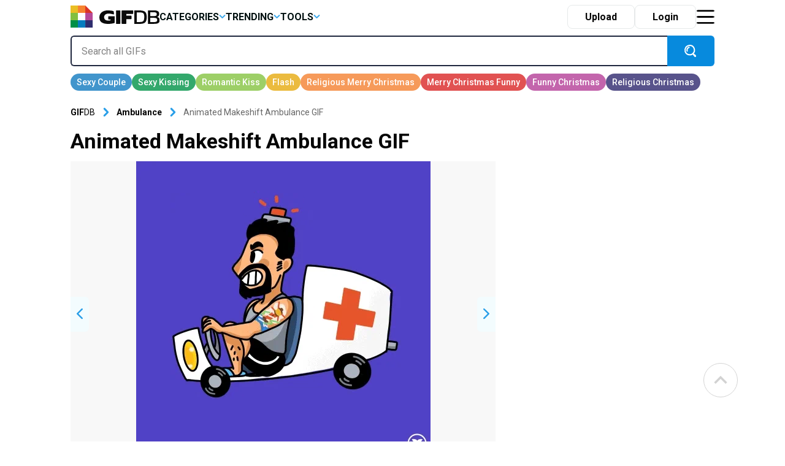

--- FILE ---
content_type: text/html; charset=UTF-8
request_url: https://gifdb.com/gif/animated-makeshift-ambulance-z2zc9fd81qym5l7h.html
body_size: 28405
content:
<!DOCTYPE html>
<html lang="en-US">

	<head>

		
<script>
  (function (s, t, a, y, twenty, two) {
    s.Stay22 = s.Stay22 || {};
    s.Stay22.params = { lmaID: '686688ab1419ac5c5acc4c05' };
    twenty = t.createElement(a);
    two = t.getElementsByTagName(a)[0];
    twenty.async = 1;
    twenty.src = y;
    two.parentNode.insertBefore(twenty, two);
  })(window, document, 'script', 'https://scripts.stay22.com/letmeallez.js');
</script>

		
		<meta name='robots' content='index, follow, max-snippet:-1, max-image-preview:large, max-video-preview:-1' />

	<!-- This site is optimized with the Yoast SEO plugin v18.2 - https://yoast.com/wordpress/plugins/seo/ -->
	<title>Animated Makeshift Ambulance GIF | GIFDB.com</title>
	<meta name="description" content="Download Animated Makeshift Ambulance GIF for free. 10000+ high-quality GIFs and other animated GIFs for Free on GifDB." />
	<link rel="canonical" href="https://gifdb.com/gif/animated-makeshift-ambulance-z2zc9fd81qym5l7h.html" />
	<meta property="og:locale" content="en_US" />
	<meta property="og:type" content="article" />
	<meta property="og:title" content="Animated Makeshift Ambulance GIF | GIFDB.com" />
	<meta property="og:description" content="Download Animated Makeshift Ambulance GIF for free. 10000+ high-quality GIFs and other animated GIFs for Free on GifDB." />
	<meta property="og:url" content="https://gifdb.com/gif/animated-makeshift-ambulance-z2zc9fd81qym5l7h.html" />
	<meta property="og:site_name" content="GIFDB.com" />
	<meta property="og:image" content="https://gifdb.com/images/thumbnail/animated-makeshift-ambulance-z2zc9fd81qym5l7h.gif" />
	<meta property="og:image:width" content="512" />
	<meta property="og:image:height" content="512" />
	<meta property="og:image:type" content="image/gif" />
	<meta name="twitter:card" content="summary_large_image" />
	<script type="application/ld+json" class="yoast-schema-graph">{"@context":"https://schema.org","@graph":[{"@type":"Organization","@id":"https://gifdb.com/#organization","name":"GifDB.com","url":"https://gifdb.com/","sameAs":[],"logo":{"@type":"ImageObject","@id":"https://gifdb.com/#logo","inLanguage":"en-US","url":"https://gifdb.com/wp-content/uploads/2024/05/GIFBD-01-scaled.jpg","contentUrl":"https://gifdb.com/wp-content/uploads/2024/05/GIFBD-01-scaled.jpg","width":2560,"height":854,"caption":"GifDB.com"},"image":{"@id":"https://gifdb.com/#logo"}},{"@type":"WebSite","@id":"https://gifdb.com/#website","url":"https://gifdb.com/","name":"GIFDB.com","description":"GIFDB.com","publisher":{"@id":"https://gifdb.com/#organization"},"potentialAction":[{"@type":"SearchAction","target":{"@type":"EntryPoint","urlTemplate":"https://gifdb.com/?s={search_term_string}"},"query-input":"required name=search_term_string"}],"inLanguage":"en-US"},{"@type":"WebPage","@id":"https://gifdb.com/gif/animated-makeshift-ambulance-z2zc9fd81qym5l7h.html#webpage","url":"https://gifdb.com/gif/animated-makeshift-ambulance-z2zc9fd81qym5l7h.html","name":"Animated Makeshift Ambulance GIF | GIFDB.com","isPartOf":{"@id":"https://gifdb.com/#website"},"datePublished":"2024-05-15T10:10:03+00:00","dateModified":"2024-05-15T10:10:03+00:00","description":"Download Animated Makeshift Ambulance GIF for free. 10000+ high-quality GIFs and other animated GIFs for Free on GifDB.","breadcrumb":{"@id":"https://gifdb.com/gif/animated-makeshift-ambulance-z2zc9fd81qym5l7h.html#breadcrumb"},"inLanguage":"en-US","potentialAction":[{"@type":"ReadAction","target":["https://gifdb.com/gif/animated-makeshift-ambulance-z2zc9fd81qym5l7h.html"]}]},{"@type":"BreadcrumbList","@id":"https://gifdb.com/gif/animated-makeshift-ambulance-z2zc9fd81qym5l7h.html#breadcrumb","itemListElement":[{"@type":"ListItem","position":1,"name":"Animated Makeshift Ambulance"}]},{"@type":"ImageObject","@id":"https://gifdb.com/#/schema/image/z2zc9fd81qym5l7h","name":"Download Animated Makeshift Ambulance GIF","caption":"Animated Makeshift Ambulance GIF","description":"Animated Makeshift Ambulance GIF","license":"https://gifdb.com/dmca","acquireLicensePage":"https://gifdb.com/gif/animated-makeshift-ambulance-z2zc9fd81qym5l7h.html","contentUrl":"https://gifdb.com/images/high/animated-makeshift-ambulance-z2zc9fd81qym5l7h.gif","thumbnail":{"@type":"ImageObject","url":"https://gifdb.com/images/thumbnail/animated-makeshift-ambulance-z2zc9fd81qym5l7h.gif"}}]}</script>
	<!-- / Yoast SEO plugin. -->


<link rel='dns-prefetch' href='//code.jquery.com' />
<link rel='dns-prefetch' href='//cdnjs.cloudflare.com' />
<script type="text/javascript">
/* <![CDATA[ */
window._wpemojiSettings = {"baseUrl":"https:\/\/s.w.org\/images\/core\/emoji\/15.0.3\/72x72\/","ext":".png","svgUrl":"https:\/\/s.w.org\/images\/core\/emoji\/15.0.3\/svg\/","svgExt":".svg","source":{"concatemoji":"https:\/\/gifdb.com\/wp-includes\/js\/wp-emoji-release.min.js?ver=6.5.2"}};
/*! This file is auto-generated */
!function(i,n){var o,s,e;function c(e){try{var t={supportTests:e,timestamp:(new Date).valueOf()};sessionStorage.setItem(o,JSON.stringify(t))}catch(e){}}function p(e,t,n){e.clearRect(0,0,e.canvas.width,e.canvas.height),e.fillText(t,0,0);var t=new Uint32Array(e.getImageData(0,0,e.canvas.width,e.canvas.height).data),r=(e.clearRect(0,0,e.canvas.width,e.canvas.height),e.fillText(n,0,0),new Uint32Array(e.getImageData(0,0,e.canvas.width,e.canvas.height).data));return t.every(function(e,t){return e===r[t]})}function u(e,t,n){switch(t){case"flag":return n(e,"\ud83c\udff3\ufe0f\u200d\u26a7\ufe0f","\ud83c\udff3\ufe0f\u200b\u26a7\ufe0f")?!1:!n(e,"\ud83c\uddfa\ud83c\uddf3","\ud83c\uddfa\u200b\ud83c\uddf3")&&!n(e,"\ud83c\udff4\udb40\udc67\udb40\udc62\udb40\udc65\udb40\udc6e\udb40\udc67\udb40\udc7f","\ud83c\udff4\u200b\udb40\udc67\u200b\udb40\udc62\u200b\udb40\udc65\u200b\udb40\udc6e\u200b\udb40\udc67\u200b\udb40\udc7f");case"emoji":return!n(e,"\ud83d\udc26\u200d\u2b1b","\ud83d\udc26\u200b\u2b1b")}return!1}function f(e,t,n){var r="undefined"!=typeof WorkerGlobalScope&&self instanceof WorkerGlobalScope?new OffscreenCanvas(300,150):i.createElement("canvas"),a=r.getContext("2d",{willReadFrequently:!0}),o=(a.textBaseline="top",a.font="600 32px Arial",{});return e.forEach(function(e){o[e]=t(a,e,n)}),o}function t(e){var t=i.createElement("script");t.src=e,t.defer=!0,i.head.appendChild(t)}"undefined"!=typeof Promise&&(o="wpEmojiSettingsSupports",s=["flag","emoji"],n.supports={everything:!0,everythingExceptFlag:!0},e=new Promise(function(e){i.addEventListener("DOMContentLoaded",e,{once:!0})}),new Promise(function(t){var n=function(){try{var e=JSON.parse(sessionStorage.getItem(o));if("object"==typeof e&&"number"==typeof e.timestamp&&(new Date).valueOf()<e.timestamp+604800&&"object"==typeof e.supportTests)return e.supportTests}catch(e){}return null}();if(!n){if("undefined"!=typeof Worker&&"undefined"!=typeof OffscreenCanvas&&"undefined"!=typeof URL&&URL.createObjectURL&&"undefined"!=typeof Blob)try{var e="postMessage("+f.toString()+"("+[JSON.stringify(s),u.toString(),p.toString()].join(",")+"));",r=new Blob([e],{type:"text/javascript"}),a=new Worker(URL.createObjectURL(r),{name:"wpTestEmojiSupports"});return void(a.onmessage=function(e){c(n=e.data),a.terminate(),t(n)})}catch(e){}c(n=f(s,u,p))}t(n)}).then(function(e){for(var t in e)n.supports[t]=e[t],n.supports.everything=n.supports.everything&&n.supports[t],"flag"!==t&&(n.supports.everythingExceptFlag=n.supports.everythingExceptFlag&&n.supports[t]);n.supports.everythingExceptFlag=n.supports.everythingExceptFlag&&!n.supports.flag,n.DOMReady=!1,n.readyCallback=function(){n.DOMReady=!0}}).then(function(){return e}).then(function(){var e;n.supports.everything||(n.readyCallback(),(e=n.source||{}).concatemoji?t(e.concatemoji):e.wpemoji&&e.twemoji&&(t(e.twemoji),t(e.wpemoji)))}))}((window,document),window._wpemojiSettings);
/* ]]> */
</script>
<style id='wp-emoji-styles-inline-css' type='text/css'>

	img.wp-smiley, img.emoji {
		display: inline !important;
		border: none !important;
		box-shadow: none !important;
		height: 1em !important;
		width: 1em !important;
		margin: 0 0.07em !important;
		vertical-align: -0.1em !important;
		background: none !important;
		padding: 0 !important;
	}
</style>
<link rel='stylesheet' id='wp-block-library-css' href='https://gifdb.com/wp-includes/css/dist/block-library/style.min.css?ver=6.5.2' type='text/css' media='all' />
<link rel='stylesheet' id='elasticpress-related-posts-block-css' href='https://gifdb.com/wp-content/plugins/elasticpress/dist/css/related-posts-block-styles.min.css?ver=3.6.6' type='text/css' media='all' />
<style id='classic-theme-styles-inline-css' type='text/css'>
/*! This file is auto-generated */
.wp-block-button__link{color:#fff;background-color:#32373c;border-radius:9999px;box-shadow:none;text-decoration:none;padding:calc(.667em + 2px) calc(1.333em + 2px);font-size:1.125em}.wp-block-file__button{background:#32373c;color:#fff;text-decoration:none}
</style>
<style id='global-styles-inline-css' type='text/css'>
body{--wp--preset--color--black: #000000;--wp--preset--color--cyan-bluish-gray: #abb8c3;--wp--preset--color--white: #ffffff;--wp--preset--color--pale-pink: #f78da7;--wp--preset--color--vivid-red: #cf2e2e;--wp--preset--color--luminous-vivid-orange: #ff6900;--wp--preset--color--luminous-vivid-amber: #fcb900;--wp--preset--color--light-green-cyan: #7bdcb5;--wp--preset--color--vivid-green-cyan: #00d084;--wp--preset--color--pale-cyan-blue: #8ed1fc;--wp--preset--color--vivid-cyan-blue: #0693e3;--wp--preset--color--vivid-purple: #9b51e0;--wp--preset--gradient--vivid-cyan-blue-to-vivid-purple: linear-gradient(135deg,rgba(6,147,227,1) 0%,rgb(155,81,224) 100%);--wp--preset--gradient--light-green-cyan-to-vivid-green-cyan: linear-gradient(135deg,rgb(122,220,180) 0%,rgb(0,208,130) 100%);--wp--preset--gradient--luminous-vivid-amber-to-luminous-vivid-orange: linear-gradient(135deg,rgba(252,185,0,1) 0%,rgba(255,105,0,1) 100%);--wp--preset--gradient--luminous-vivid-orange-to-vivid-red: linear-gradient(135deg,rgba(255,105,0,1) 0%,rgb(207,46,46) 100%);--wp--preset--gradient--very-light-gray-to-cyan-bluish-gray: linear-gradient(135deg,rgb(238,238,238) 0%,rgb(169,184,195) 100%);--wp--preset--gradient--cool-to-warm-spectrum: linear-gradient(135deg,rgb(74,234,220) 0%,rgb(151,120,209) 20%,rgb(207,42,186) 40%,rgb(238,44,130) 60%,rgb(251,105,98) 80%,rgb(254,248,76) 100%);--wp--preset--gradient--blush-light-purple: linear-gradient(135deg,rgb(255,206,236) 0%,rgb(152,150,240) 100%);--wp--preset--gradient--blush-bordeaux: linear-gradient(135deg,rgb(254,205,165) 0%,rgb(254,45,45) 50%,rgb(107,0,62) 100%);--wp--preset--gradient--luminous-dusk: linear-gradient(135deg,rgb(255,203,112) 0%,rgb(199,81,192) 50%,rgb(65,88,208) 100%);--wp--preset--gradient--pale-ocean: linear-gradient(135deg,rgb(255,245,203) 0%,rgb(182,227,212) 50%,rgb(51,167,181) 100%);--wp--preset--gradient--electric-grass: linear-gradient(135deg,rgb(202,248,128) 0%,rgb(113,206,126) 100%);--wp--preset--gradient--midnight: linear-gradient(135deg,rgb(2,3,129) 0%,rgb(40,116,252) 100%);--wp--preset--font-size--small: 13px;--wp--preset--font-size--medium: 20px;--wp--preset--font-size--large: 36px;--wp--preset--font-size--x-large: 42px;--wp--preset--spacing--20: 0.44rem;--wp--preset--spacing--30: 0.67rem;--wp--preset--spacing--40: 1rem;--wp--preset--spacing--50: 1.5rem;--wp--preset--spacing--60: 2.25rem;--wp--preset--spacing--70: 3.38rem;--wp--preset--spacing--80: 5.06rem;--wp--preset--shadow--natural: 6px 6px 9px rgba(0, 0, 0, 0.2);--wp--preset--shadow--deep: 12px 12px 50px rgba(0, 0, 0, 0.4);--wp--preset--shadow--sharp: 6px 6px 0px rgba(0, 0, 0, 0.2);--wp--preset--shadow--outlined: 6px 6px 0px -3px rgba(255, 255, 255, 1), 6px 6px rgba(0, 0, 0, 1);--wp--preset--shadow--crisp: 6px 6px 0px rgba(0, 0, 0, 1);}:where(.is-layout-flex){gap: 0.5em;}:where(.is-layout-grid){gap: 0.5em;}body .is-layout-flow > .alignleft{float: left;margin-inline-start: 0;margin-inline-end: 2em;}body .is-layout-flow > .alignright{float: right;margin-inline-start: 2em;margin-inline-end: 0;}body .is-layout-flow > .aligncenter{margin-left: auto !important;margin-right: auto !important;}body .is-layout-constrained > .alignleft{float: left;margin-inline-start: 0;margin-inline-end: 2em;}body .is-layout-constrained > .alignright{float: right;margin-inline-start: 2em;margin-inline-end: 0;}body .is-layout-constrained > .aligncenter{margin-left: auto !important;margin-right: auto !important;}body .is-layout-constrained > :where(:not(.alignleft):not(.alignright):not(.alignfull)){max-width: var(--wp--style--global--content-size);margin-left: auto !important;margin-right: auto !important;}body .is-layout-constrained > .alignwide{max-width: var(--wp--style--global--wide-size);}body .is-layout-flex{display: flex;}body .is-layout-flex{flex-wrap: wrap;align-items: center;}body .is-layout-flex > *{margin: 0;}body .is-layout-grid{display: grid;}body .is-layout-grid > *{margin: 0;}:where(.wp-block-columns.is-layout-flex){gap: 2em;}:where(.wp-block-columns.is-layout-grid){gap: 2em;}:where(.wp-block-post-template.is-layout-flex){gap: 1.25em;}:where(.wp-block-post-template.is-layout-grid){gap: 1.25em;}.has-black-color{color: var(--wp--preset--color--black) !important;}.has-cyan-bluish-gray-color{color: var(--wp--preset--color--cyan-bluish-gray) !important;}.has-white-color{color: var(--wp--preset--color--white) !important;}.has-pale-pink-color{color: var(--wp--preset--color--pale-pink) !important;}.has-vivid-red-color{color: var(--wp--preset--color--vivid-red) !important;}.has-luminous-vivid-orange-color{color: var(--wp--preset--color--luminous-vivid-orange) !important;}.has-luminous-vivid-amber-color{color: var(--wp--preset--color--luminous-vivid-amber) !important;}.has-light-green-cyan-color{color: var(--wp--preset--color--light-green-cyan) !important;}.has-vivid-green-cyan-color{color: var(--wp--preset--color--vivid-green-cyan) !important;}.has-pale-cyan-blue-color{color: var(--wp--preset--color--pale-cyan-blue) !important;}.has-vivid-cyan-blue-color{color: var(--wp--preset--color--vivid-cyan-blue) !important;}.has-vivid-purple-color{color: var(--wp--preset--color--vivid-purple) !important;}.has-black-background-color{background-color: var(--wp--preset--color--black) !important;}.has-cyan-bluish-gray-background-color{background-color: var(--wp--preset--color--cyan-bluish-gray) !important;}.has-white-background-color{background-color: var(--wp--preset--color--white) !important;}.has-pale-pink-background-color{background-color: var(--wp--preset--color--pale-pink) !important;}.has-vivid-red-background-color{background-color: var(--wp--preset--color--vivid-red) !important;}.has-luminous-vivid-orange-background-color{background-color: var(--wp--preset--color--luminous-vivid-orange) !important;}.has-luminous-vivid-amber-background-color{background-color: var(--wp--preset--color--luminous-vivid-amber) !important;}.has-light-green-cyan-background-color{background-color: var(--wp--preset--color--light-green-cyan) !important;}.has-vivid-green-cyan-background-color{background-color: var(--wp--preset--color--vivid-green-cyan) !important;}.has-pale-cyan-blue-background-color{background-color: var(--wp--preset--color--pale-cyan-blue) !important;}.has-vivid-cyan-blue-background-color{background-color: var(--wp--preset--color--vivid-cyan-blue) !important;}.has-vivid-purple-background-color{background-color: var(--wp--preset--color--vivid-purple) !important;}.has-black-border-color{border-color: var(--wp--preset--color--black) !important;}.has-cyan-bluish-gray-border-color{border-color: var(--wp--preset--color--cyan-bluish-gray) !important;}.has-white-border-color{border-color: var(--wp--preset--color--white) !important;}.has-pale-pink-border-color{border-color: var(--wp--preset--color--pale-pink) !important;}.has-vivid-red-border-color{border-color: var(--wp--preset--color--vivid-red) !important;}.has-luminous-vivid-orange-border-color{border-color: var(--wp--preset--color--luminous-vivid-orange) !important;}.has-luminous-vivid-amber-border-color{border-color: var(--wp--preset--color--luminous-vivid-amber) !important;}.has-light-green-cyan-border-color{border-color: var(--wp--preset--color--light-green-cyan) !important;}.has-vivid-green-cyan-border-color{border-color: var(--wp--preset--color--vivid-green-cyan) !important;}.has-pale-cyan-blue-border-color{border-color: var(--wp--preset--color--pale-cyan-blue) !important;}.has-vivid-cyan-blue-border-color{border-color: var(--wp--preset--color--vivid-cyan-blue) !important;}.has-vivid-purple-border-color{border-color: var(--wp--preset--color--vivid-purple) !important;}.has-vivid-cyan-blue-to-vivid-purple-gradient-background{background: var(--wp--preset--gradient--vivid-cyan-blue-to-vivid-purple) !important;}.has-light-green-cyan-to-vivid-green-cyan-gradient-background{background: var(--wp--preset--gradient--light-green-cyan-to-vivid-green-cyan) !important;}.has-luminous-vivid-amber-to-luminous-vivid-orange-gradient-background{background: var(--wp--preset--gradient--luminous-vivid-amber-to-luminous-vivid-orange) !important;}.has-luminous-vivid-orange-to-vivid-red-gradient-background{background: var(--wp--preset--gradient--luminous-vivid-orange-to-vivid-red) !important;}.has-very-light-gray-to-cyan-bluish-gray-gradient-background{background: var(--wp--preset--gradient--very-light-gray-to-cyan-bluish-gray) !important;}.has-cool-to-warm-spectrum-gradient-background{background: var(--wp--preset--gradient--cool-to-warm-spectrum) !important;}.has-blush-light-purple-gradient-background{background: var(--wp--preset--gradient--blush-light-purple) !important;}.has-blush-bordeaux-gradient-background{background: var(--wp--preset--gradient--blush-bordeaux) !important;}.has-luminous-dusk-gradient-background{background: var(--wp--preset--gradient--luminous-dusk) !important;}.has-pale-ocean-gradient-background{background: var(--wp--preset--gradient--pale-ocean) !important;}.has-electric-grass-gradient-background{background: var(--wp--preset--gradient--electric-grass) !important;}.has-midnight-gradient-background{background: var(--wp--preset--gradient--midnight) !important;}.has-small-font-size{font-size: var(--wp--preset--font-size--small) !important;}.has-medium-font-size{font-size: var(--wp--preset--font-size--medium) !important;}.has-large-font-size{font-size: var(--wp--preset--font-size--large) !important;}.has-x-large-font-size{font-size: var(--wp--preset--font-size--x-large) !important;}
.wp-block-navigation a:where(:not(.wp-element-button)){color: inherit;}
:where(.wp-block-post-template.is-layout-flex){gap: 1.25em;}:where(.wp-block-post-template.is-layout-grid){gap: 1.25em;}
:where(.wp-block-columns.is-layout-flex){gap: 2em;}:where(.wp-block-columns.is-layout-grid){gap: 2em;}
.wp-block-pullquote{font-size: 1.5em;line-height: 1.6;}
</style>
<link rel='stylesheet' id='amazonpolly-css' href='https://gifdb.com/wp-content/plugins/amazon-polly/public/css/amazonpolly-public.css?ver=1.0.0' type='text/css' media='all' />
<link rel='stylesheet' id='bootstrap-css' href='https://gifdb.com/wp-content/themes/gifdb-com-develop/css/bootstrap.min.css?ver=6.5.2' type='text/css' media='all' />
<link rel='stylesheet' id='swiper-css-css' href='https://cdnjs.cloudflare.com/ajax/libs/Swiper/11.0.5/swiper-bundle.min.css?ver=6.5.2' type='text/css' media='all' />
<link rel='stylesheet' id='jquery-ui-css' href='//code.jquery.com/ui/1.12.1/themes/base/jquery-ui.css?ver=6.5.2' type='text/css' media='all' />
<link rel='stylesheet' id='style-css' href='https://gifdb.com/wp-content/themes/gifdb-com-develop/style.css?ver=1758184242' type='text/css' media='all' />
<script type="text/javascript" src="https://gifdb.com/wp-content/themes/gifdb-com-develop/js/jquery-3.5.1.min.js?ver=1" id="jquery-js"></script>
<script type="text/javascript" src="https://gifdb.com/wp-content/plugins/amazon-polly/public/js/amazonpolly-public.js?ver=1.0.0" id="amazonpolly-js"></script>
<script type="text/javascript" src="https://gifdb.com/wp-content/plugins/pixel-unit/assets/js/lozad.min.js?ver=1692768497" id="lozad-js-js"></script>
<script type="text/javascript" src="https://gifdb.com/wp-content/plugins/pixel-unit/assets/js/lozad-custom.js?ver=1692768618" id="lozad-custom-script-js"></script>
<link rel="https://api.w.org/" href="https://gifdb.com/wp-json/" /><link rel="alternate" type="application/json" href="https://gifdb.com/wp-json/wp/v2/gifs/293598" /><link rel="EditURI" type="application/rsd+xml" title="RSD" href="https://gifdb.com/xmlrpc.php?rsd" />
<meta name="generator" content="WordPress 6.5.2" />
<link rel='shortlink' href='https://gifdb.com/?p=293598' />
<link rel="alternate" type="application/json+oembed" href="https://gifdb.com/wp-json/oembed/1.0/embed?url=https%3A%2F%2Fgifdb.com%2Fgif%2Fanimated-makeshift-ambulance-z2zc9fd81qym5l7h.html" />
<link rel="alternate" type="text/xml+oembed" href="https://gifdb.com/wp-json/oembed/1.0/embed?url=https%3A%2F%2Fgifdb.com%2Fgif%2Fanimated-makeshift-ambulance-z2zc9fd81qym5l7h.html&#038;format=xml" />
		<script>
		var l_page_type= 'content';
		var l_keyword = 'ambulance';
		var l_post_id = 293598;
		var l_title = "Animated Makeshift Ambulance";
		var l_url = "https:\/\/gifdb.com\/gif\/animated-makeshift-ambulance-z2zc9fd81qym5l7h.html";
		var l_contentSlug = 'z2zc9fd81qym5l7h';
		  // Get the current time in seconds
		  const now = Math.floor(Date.now() / 1000);
		  // Calculate a timestamp that only changes every 1 hr (3600 seconds)
		  const ts = Math.floor(now / 3600) * 3600;

		  // Create and append the script dynamically
			const script = document.createElement('script');
		  script.src = 'https://gifdb.com/wp-content/themes/gifdb-com-develop/js/static.js?ts=' + ts;
		  document.head.appendChild(script);
		</script><link rel="icon" href="https://gifdb.com/wp-content/uploads/2022/04/cropped-fav_icon-32x32.png" sizes="32x32" />
<link rel="icon" href="https://gifdb.com/wp-content/uploads/2022/04/cropped-fav_icon-192x192.png" sizes="192x192" />
<link rel="apple-touch-icon" href="https://gifdb.com/wp-content/uploads/2022/04/cropped-fav_icon-180x180.png" />
<meta name="msapplication-TileImage" content="https://gifdb.com/wp-content/uploads/2022/04/cropped-fav_icon-270x270.png" />
<!-- Google Tag Manager -->
<script>(function(w,d,s,l,i){w[l]=w[l]||[];w[l].push({'gtm.start':
new Date().getTime(),event:'gtm.js'});var f=d.getElementsByTagName(s)[0],
j=d.createElement(s),dl=l!='dataLayer'?'&l='+l:'';j.async=true;j.src=
'https://www.googletagmanager.com/gtm.js?id='+i+dl;f.parentNode.insertBefore(j,f);
})(window,document,'script','dataLayer','GTM-5FCLXM2');</script>
<!-- End Google Tag Manager -->
<script type="text/javascript" async src="https://hb-targa.s3.us-east-2.amazonaws.com/gifdb.com/opentrade/asc_prebid.js"></script>
						<!-- <link rel="preload" media="" href="" as="image"> -->
				<!-- 		<base href="https://gdb.dev.pixel.ieplsg.com/"> -->

		<link href="https://fonts.googleapis.com/css2?family=Roboto:ital,wght@0,100;0,300;0,400;0,500;0,700;0,900;1,100;1,300;1,400;1,500;1,700;1,900&display=swap" rel="stylesheet">


		<link rel="icon" href=https://gifdb.com/wp-content/themes/gifdb-com-develop/src/fav_icon.png />
		<meta charset="UTF-8">
		<meta name="viewport" content="width=device-width, initial-scale=1">
				<script type="text/javascript">
			var ajax_url = 'https://gifdb.com/wp-admin/admin-ajax.php';
		</script>

		<script async data-id="101450725" src="//static.getclicky.com/js"></script>
	</head>

	<body class="gifs-template-default single single-gifs postid-293598">
		<!-- Google Tag Manager (noscript) -->
		<noscript><iframe src="https://www.googletagmanager.com/ns.html?id=GTM-5FCLXM2"
						  height="0" width="0" style="display:none;visibility:hidden"></iframe></noscript>
		<!-- End Google Tag Manager (noscript) -->
		<svg width="0" height="0" class="hidden">
			<symbol xmsns="http://www.w3.org/2000/svg" viewBox="0 0 13 8" id="arrow-down">
				<path d="M6.5 4.784L10.731.5l1.592 1.611L6.5 8.007l-5.822-5.9L2.269.5z" fill-rule="evenodd"></path>
			</symbol>
			<symbol xmsns="http://www.w3.org/2000/svg" viewBox="0 0 15 15" id="close-icon">
				<path d="M14.619 1.275L8.892 7l5.726 5.726L13.347 14 7.62 8.274 1.894 14 .622 12.728 6.348 7 .622 1.275 1.894 0 7.62 5.729 13.347 0z" fill="#010101" fill-rule="evenodd"></path>
			</symbol>
			<symbol xmsns="http://www.w3.org/2000/svg" viewBox="0 0 23 21" id="display-fixed-icon">
				<path d="M15 19v-5h5v5h-5zm0-11h5v5h-5V8zm0-6h5v5h-5V2zM9 14h5v5H9v-5zm0-6h5v5H9V8zm0-6h5v5H9V2zM3 14h5v5H3v-5zm0-6h5v5H3V8zm0-6h5v5H3V2z" class="toggle-buttons" fill-rule="evenodd"></path>
			</symbol>
			<symbol xmsns="http://www.w3.org/2000/svg" viewBox="0 0 23 21" id="display-mosaic-icon">
				<path d="M9 19v-5h11v5H9zm6-11h5v5h-5V8zM9 2h11v5H9V2zM3 2h5v5H3V2zm11 11H3V8h11v5zm-6 6H3v-5h5v5z" class="toggle-buttons" fill-rule="evenodd"></path>
			</symbol>
			<symbol xmsns="http://www.w3.org/2000/svg" viewBox="0 0 25 22" id="favorites-icon">
				<path d="M20.434 13.161l-6.942 6.647a.706.706 0 01-.982 0l-6.952-6.67a3.732 3.732 0 01-.306-.287c-.13-.134-.336-.375-.619-.725a9.588 9.588 0 01-.758-1.079 6.746 6.746 0 01-.6-1.341 4.807 4.807 0 01-.263-1.529 5.062 5.062 0 011.419-3.81 5.381 5.381 0 013.912-1.373 4.433 4.433 0 011.41.239 5.681 5.681 0 011.337.642q.617.4 1.064.759a10.7 10.7 0 01.846.754 10.342 10.342 0 01.848-.753q.446-.355 1.064-.759a5.685 5.685 0 011.337-.642 4.434 4.434 0 011.41-.239 5.381 5.381 0 013.912 1.373 5.068 5.068 0 011.414 3.809q0 2.448-2.551 4.984zM17 4.878c-.683 0-2.2 1.574-4 3.362-2.141-2.113-4.742-4.351-7-2.34-2.746 3.032 2.23 7.1 1.791 6.747l4.866 4.668a.494.494 0 00.687 0l4.856-4.653c1.191-1.184 2.737-2.568 2.8-3.709.094-1.796-.34-4.095-4-4.075z" fill="#eb534b" fill-rule="evenodd"></path>
			</symbol>
			<symbol xmsns="http://www.w3.org/2000/svg" viewBox="0 0 20 20" id="pw_show">
				<path d="M10 16c-3.8 0-8.437-3.5-9-6 0 0 2.673-6 9-6 3.14 0 7.673 1.589 9 6-.173 1.411-3.765 6.089-9 6zm0-11c-4.536-.312-7 5-7 5 .617 1.583 3.677 5 7 5 4.081.262 6.63-4.241 7-5-2.177-4.228-4.253-5-7-5zm.5 9A3.775 3.775 0 017 10a4.544 4.544 0 01.061-.7 1.141 1.141 0 001.095.852 1.156 1.156 0 100-2.312 1.136 1.136 0 00-.729.279A3.46 3.46 0 0110.5 6a3.775 3.775 0 013.5 4 3.775 3.775 0 01-3.5 4z" fill="#cdcdcd" fill-rule="evenodd"></path>
			</symbol>
		</svg>

		<div class="login-modal gifdb-modal">
			<div class="close-modal" style="cursor: pointer; float: right; width: 40px;height: 40px;">
				<svg class="icon" style="width: 20px;height: 20px;margin-right: 10px; margin-top: 15px;">
					<use xlink:href="#close-icon"></use>
				</svg>
			</div>
			<article>
				<div class="front-modal-content" style="margin-top: 10%">
					<svg class="icon" viewbox="0 0 55 55" height=55>
						<path d="M54,36H36V54H54Z" fill="#2e2d6e" />
						<path d="M54,18H36V36H54Z" fill="#b64997" />
						<path d="M36,36H18V54H36Z" fill="#057dbf" />
						<path d="M18,36H0V54H18Z" fill="#008f47" />
						<path d="M18,18H0V36H18Z" fill="#82bf40" />
						<path d="M18,0H0V18H18Z" fill="#eabe24" />
						<path d="M36,0V18H54Z" fill="#db3326" />
						<path d="M36,0H18V18H36Z" fill="#f6832f" fill-rule="evenodd" />
					</svg>
					<h2 class="mt-3 mb-3">Log in to <strong>GifDB</strong>.com</h2>
					<div class="fb-login-button" data-size="large" data-button-type="continue_with" data-layout="default" data-auto-logout-link="false" data-use-continue-as="false" data-width="">
					</div>
					<form style="margin-top: 12px;" class="needs-validation" novalidate>
						<div>
							<label for="username" style="display: none;">Username</label>
							<input class="m-0" type="text" placeholder="User Name" id="username" required />
							<div class="invalid-feedback">
								Email address is missing
							</div>
						</div>
						<div style="position: relative;" class="password-block">
							<label for="login-password" style="display: none;">Password</label>
							<input class="m-0" type="password" placeholder="Password" id="login-password" required />
							<div style="position: absolute; right:60px; top:15px; cursor: pointer; width: 20px;">
								<svg class="icon show-pass-button" style="width: 20px; height: 20px;margin-right: 10px;">
									<use xlink:href="#pw_show"></use>
								</svg>
							</div>
							<div class="invalid-feedback">
								Password is missing
							</div>
						</div>
						<div class="d-hide invalid-feedback">
							Incorrect email and/or password. Please try again.
						</div>
						<button class="front-login-submit-button">Log In</button>
						<div style="text-align: right;margin-top: -10px;margin-right:40px"><a href="#" style="text-decoration: underline; color:grey" class="front-reset-password">Forgot your password?</a></div>
						<div class="mt2">OR</div>
						<div class="facebook">
							<div class="fb-apple-div"> 
								<svg class="icon" viewbox="0 0 25 25" height=30 width=20>
									<path d="M13,26h0ZM13,0a13,13,0,0,0-2,25.82V16.33H8V12.94h3V10.45A4.1,4.1,0,0,1,15.36,6,24.33,24.33,0,0,1,18,6.12v3H16.19c-1.42,0-1.7.67-1.7,1.65v2.15h3.39l-.44,3.38H14.5v9.59A13,13,0,0,0,13,0Z" fill="#fff" />
								</svg>
								<p class="p-0 ms-2 mt-3" style="font-size:12px">Log in with Facebook</p>
							</div>
						</div>
						<div class="apple">
							<div class="fb-apple-div">
								<svg class="icon" viewbox="0 0 25 25" height=30 width=20>
									<path d="M20.3,25c-1.41,1.37-3,1.16-4.45.51a5.65,5.65,0,0,0-4.69,0c-2.07.9-3.17.64-4.42-.51-7-7.26-6-18.31,2-18.73,1.95.1,3.31,1.07,4.45,1.15C14.9,7,16.52,6,18.35,6.17a6.25,6.25,0,0,1,4.91,2.59,5.72,5.72,0,0,0,.7,10.3A14.61,14.61,0,0,1,20.3,25ZM13,6.14A5.92,5.92,0,0,1,18.45,0C18.86,3.72,15.07,6.5,13,6.14Z" fill="#fff" />
								</svg>
								<p class="p-0 ms-2 mt-3" style="font-size:12px">Log in with Apple</p>
							</div>
						</div>
						<div style="margin-top: 50px" class="pt-3">Don't have an account? <a href="#" class="obvious front-signup-button">Sign Up</a></div>
					</form>
				</div>
			</article>
		</div>

		<div class="signup-modal gifdb-modal">
			<div class="close-modal" style="cursor: pointer; float: right; width: 40px;height: 40px;">
				<svg class="icon" style="width: 20px;height: 20px;margin-right: 10px; margin-top: 15px;">
					<use xlink:href="#close-icon"></use>
				</svg>
			</div>
			<article>
				<div class="front-modal-content" style="margin-top:10%">
					<svg class="icon" viewbox="0 0 55 55" height=55>
						<path d="M54,36H36V54H54Z" fill="#2e2d6e" />
						<path d="M54,18H36V36H54Z" fill="#b64997" />
						<path d="M36,36H18V54H36Z" fill="#057dbf" />
						<path d="M18,36H0V54H18Z" fill="#008f47" />
						<path d="M18,18H0V36H18Z" fill="#82bf40" />
						<path d="M18,0H0V18H18Z" fill="#eabe24" />
						<path d="M36,0V18H54Z" fill="#db3326" />
						<path d="M36,0H18V18H36Z" fill="#f6832f" fill-rule="evenodd" />
					</svg>
					<h2 class="mt-3 mb-3">Sign up with <strong>GifDB</strong>.com</h2>
					<div class="fb-login-button" data-size="large" data-button-type="continue_with" data-layout="default" data-auto-logout-link="false" data-use-continue-as="false" data-width="">
					</div>
					<form style="margin-top: 12px;" class="needs-validation" novalidate>
						<div>
							<label for="username" style="display: none;">Username</label>
							<input class="m-0" type="text" placeholder="User Name" id="username" required />
							<div class="invalid-feedback">
								Username is missing
							</div>
						</div>
						<div>
							<label for="email" style="display: none;">Email</label>
							<input class="m-0" type="email" placeholder="Email Address" id="email" required email />
							<div class="invalid-feedback">
								Please enter a valid email address
							</div>
						</div>
						<div style="position: relative;" class="password-block">
							<label for="password" style="display: none;">Password</label>
							<input class="m-0" type="password" placeholder="Password" id="password" required />
							<div style="position: absolute; right: 60px; top: 15px; cursor: pointer; width: 20px;">
								<svg class="icon show-pass-button" style="width: 20px; height: 20px;margin-right: 10px;">
									<use xlink:href="#pw_show"></use>
								</svg>
							</div>
							<div class="invalid-feedback">
								Please choose a strong password
							</div>
						</div>
						<div class="d-hide invalid-feedback">
							Sorry, that username already exists
						</div>
						<button class="front-signup-submit-button">Sign Up </button>
						<div class="mt2">OR</div>
						<div class="facebook">
							<div class="fb-apple-div">
								<svg class="icon" viewbox="0 0 25 25" height=30 width=20>
									<path d="M13,26h0ZM13,0a13,13,0,0,0-2,25.82V16.33H8V12.94h3V10.45A4.1,4.1,0,0,1,15.36,6,24.33,24.33,0,0,1,18,6.12v3H16.19c-1.42,0-1.7.67-1.7,1.65v2.15h3.39l-.44,3.38H14.5v9.59A13,13,0,0,0,13,0Z" fill="#fff" />
								</svg>
								<p class="p-0 ms-2 mt-3" style="font-size:12px">Sign Up with Facebook</p>
							</div>
						</div>
						<div class="apple">
							<div class="fb-apple-div">
								<svg class="icon" viewbox="0 0 25 25" height=30 width=20>
									<path d="M20.3,25c-1.41,1.37-3,1.16-4.45.51a5.65,5.65,0,0,0-4.69,0c-2.07.9-3.17.64-4.42-.51-7-7.26-6-18.31,2-18.73,1.95.1,3.31,1.07,4.45,1.15C14.9,7,16.52,6,18.35,6.17a6.25,6.25,0,0,1,4.91,2.59,5.72,5.72,0,0,0,.7,10.3A14.61,14.61,0,0,1,20.3,25ZM13,6.14A5.92,5.92,0,0,1,18.45,0C18.86,3.72,15.07,6.5,13,6.14Z" fill="#fff" />
								</svg>
								<p class="p-0 ms-2 mt-3" style="font-size:12px">Sign Up with Apple</p>
							</div>
						</div>
						<div style="margin-top: 24px; border-top: 1px solid #e0e0e0;" class="pt-3">Already have an account? <a href="#" class="obvious front-login-button">Login</a></div>
					</form>
				</div>
			</article>
		</div>
		<div class="password-modal gifdb-modal">
			<article>
				<div>
					<div class="close-modal" style="cursor: pointer; float: right; width: 40px;height: 40px;">
						<svg class="icon" style="width: 20px;height: 20px;margin: 10px; margin-top: 15px;">
							<use xlink:href="#close-icon"></use>
						</svg>
					</div>
				</div>
				<div class="front-modal-content" style="padding:36px;margin-top:10%">
					<svg class="icon" viewbox="0 0 55 55" height=50>
						<path d="M54,36H36V54H54Z" fill="#2e2d6e" />
						<path d="M54,18H36V36H54Z" fill="#b64997" />
						<path d="M36,36H18V54H36Z" fill="#057dbf" />
						<path d="M18,36H0V54H18Z" fill="#008f47" />
						<path d="M18,18H0V36H18Z" fill="#82bf40" />
						<path d="M18,0H0V18H18Z" fill="#eabe24" />
						<path d="M36,0V18H54Z" fill="#db3326" />
						<path d="M36,0H18V18H36Z" fill="#f6832f" fill-rule="evenodd" />
					</svg>
					<h2 class="mt-3 mb-3"><strong>Forgot your Password?</strong></h2>
					<p style="font-size: 12px">
						Enter your email address and we will send you a link to reset your password
					</p>
					<form style="margin-top: 12px;" class="needs-validation" novalidate>
						<div>
							<label for="reset-email" style="display: none;">Your Name</label>
							<input class="m-0" type="email" placeholder="Email Address" id="reset-email" style="width: 100%;" required email />
							<div class="invalid-feedback">
								Please enter your email address
							</div>
						</div>
						<button class="front-reset-submit-button" style="width: 100%;">Reset Password</button>
						<div class="pt-3"><a href="#" class="obvious front-login-button">Back</a></div>
					</form>
				</div>
			</article>
		</div>

			
	<div class="maincontainer">
		<header class="sticky-top">
			<div class="header-wrap">
				<div class="container">
					<nav class="navbar navbar-expand-lg navbar-light justify-content-between align-self-center" style="max-height:56px">
						<div class="left  d-flex align-items-center">
							<a class="navbar-brand ps-md-0 home-url" href="https://gifdb.com">
								<div class='d-block default-logo'>
									<img src="https://gifdb.com/wp-content/themes/gifdb-com-develop/src/gifdb.svg" width="auto" height="36" alt="GIF">
								</div>
								<div class="d-block sticky-logo">
									<img src="https://gifdb.com/wp-content/themes/gifdb-com-develop/src/gifdb-sticky-mobile.png" width="auto" height="36" alt="GIF">	
								</div>
							</a>
							<ul class="navbar-nav">								
								<li class="menu-item menu-item-has-children">
									<a href="/#" class="menu-item-link menu-item-link-mob d-flex align-items-center">CATEGORIES <svg xmlns="http://www.w3.org/2000/svg" width="13" height="7" viewBox="0 0 13 7" fill="none">
<path d="M7.04826 6.28335L11.783 1.75777C12.0821 1.46891 12.0821 1.00552 11.783 0.71665C11.4839 0.427783 10.9939 0.427783 10.6948 0.71665L6.50732 4.71866L2.31988 0.71665C2.02078 0.427783 1.53076 0.427783 1.23165 0.71665C0.932549 1.00552 0.932549 1.46891 1.23165 1.75777L5.96003 6.28335C6.11276 6.42778 6.31004 6.5 6.50732 6.5C6.70461 6.5 6.90189 6.42778 7.05462 6.28335H7.04826Z" fill="#2A9FE8" stroke="#2A9FE8"/>
</svg></a>
									<ul class="sub-menu">
																				<li class="menu-item">
											<a style="font-weight:500" href="https://gifdb.com/animal" title="Animal GIFs">Animal</a>
										</li>
																				<li class="menu-item">
											<a style="font-weight:500" href="https://gifdb.com/anime" title="Anime GIFs">Anime</a>
										</li>
																				<li class="menu-item">
											<a style="font-weight:500" href="https://gifdb.com/background" title="Background GIFs">Background</a>
										</li>
																				<li class="menu-item">
											<a style="font-weight:500" href="https://gifdb.com/car" title="Car GIFs">Car</a>
										</li>
																				<li class="menu-item">
											<a style="font-weight:500" href="https://gifdb.com/cartoon" title="Cartoon GIFs">Cartoon</a>
										</li>
																				<li class="menu-item">
											<a style="font-weight:500" href="https://gifdb.com/celebration" title="Celebration GIFs">Celebration</a>
										</li>
																				<li class="menu-item">
											<a style="font-weight:500" href="https://gifdb.com/celebrities" title="Celebrities GIFs">Celebrities</a>
										</li>
																				<li class="menu-item">
											<a style="font-weight:500" href="https://gifdb.com/color" title="Color GIFs">Color</a>
										</li>
																				<li class="menu-item">
											<a style="font-weight:500" href="https://gifdb.com/disney" title="Disney GIFs">Disney</a>
										</li>
																				<li class="menu-item">
											<a style="font-weight:500" href="https://gifdb.com/fantasy" title="Fantasy GIFs">Fantasy</a>
										</li>
																				<li class="menu-item">
											<a style="font-weight:500" href="https://gifdb.com/flower" title="Flower GIFs">Flower</a>
										</li>
																				<li class="menu-item">
											<a style="font-weight:500" href="https://gifdb.com/gaming" title="Gaming GIFs">Gaming</a>
										</li>
																				<li class="menu-item">
											<a style="font-weight:500" href="https://gifdb.com/greetings" title="Greetings GIFs">Greetings</a>
										</li>
																				<li class="menu-item">
											<a style="font-weight:500" href="https://gifdb.com/holiday" title="Holiday GIFs">Holiday</a>
										</li>
																				<li class="menu-item">
											<a style="font-weight:500" href="https://gifdb.com/horror" title="Horror GIFs">Horror</a>
										</li>
																				<li class="menu-item">
											<a style="font-weight:500" href="https://gifdb.com/movie" title="Movie GIFs">Movie</a>
										</li>
																				<li class="menu-item">
											<a style="font-weight:500" href="https://gifdb.com/music" title="Music GIFs">Music</a>
										</li>
																				<li class="menu-item">
											<a style="font-weight:500" href="https://gifdb.com/nature" title="Nature GIFs">Nature</a>
										</li>
																				<li class="menu-item">
											<a style="font-weight:500" href="https://gifdb.com/reactions" title="Reactions GIFs">Reactions</a>
										</li>
																				<li class="menu-item">
											<a style="font-weight:500" href="https://gifdb.com/religious" title="Religious GIFs">Religious</a>
										</li>
																				<li class="menu-item">
											<a style="font-weight:500" href="https://gifdb.com/space" title="Space GIFs">Space</a>
										</li>
																				<li class="menu-item">
											<a style="font-weight:500" href="https://gifdb.com/sports" title="Sports GIFs">Sports</a>
										</li>
																				<li class="menu-item">
											<a style="font-weight:500" href="https://gifdb.com/superhero" title="Superhero GIFs">Superhero</a>
										</li>
																				<li class="menu-item">
											<a style="font-weight:500" href="https://gifdb.com/tv-shows" title="Tv Shows GIFs">Tv Shows</a>
										</li>
																			</ul>
								</li>
								<li class="menu-item menu-item-has-children alphabets-menu">
									<a href="/#" class="menu-item-link menu-item-link-mob d-flex align-items-center">TRENDING <svg xmlns="http://www.w3.org/2000/svg" width="13" height="7" viewBox="0 0 13 7" fill="none">
<path d="M7.04826 6.28335L11.783 1.75777C12.0821 1.46891 12.0821 1.00552 11.783 0.71665C11.4839 0.427783 10.9939 0.427783 10.6948 0.71665L6.50732 4.71866L2.31988 0.71665C2.02078 0.427783 1.53076 0.427783 1.23165 0.71665C0.932549 1.00552 0.932549 1.46891 1.23165 1.75777L5.96003 6.28335C6.11276 6.42778 6.31004 6.5 6.50732 6.5C6.70461 6.5 6.90189 6.42778 7.05462 6.28335H7.04826Z" fill="#2A9FE8" stroke="#2A9FE8"/>
</svg></a>
									<ul class="sub-menu">
										<li class="menu-item"><a  href="https://gifdb.com/popular-gif-images">Top</a></li>
																				<li class="menu-item"><a  href="https://gifdb.com/popular-gif-images/a">A</a></li>
																				<li class="menu-item"><a  href="https://gifdb.com/popular-gif-images/b">B</a></li>
																				<li class="menu-item"><a  href="https://gifdb.com/popular-gif-images/c">C</a></li>
																				<li class="menu-item"><a  href="https://gifdb.com/popular-gif-images/d">D</a></li>
																				<li class="menu-item"><a  href="https://gifdb.com/popular-gif-images/e">E</a></li>
																				<li class="menu-item"><a  href="https://gifdb.com/popular-gif-images/f">F</a></li>
																				<li class="menu-item"><a  href="https://gifdb.com/popular-gif-images/g">G</a></li>
																				<li class="menu-item"><a  href="https://gifdb.com/popular-gif-images/h">H</a></li>
																				<li class="menu-item"><a  href="https://gifdb.com/popular-gif-images/i">I</a></li>
																				<li class="menu-item"><a  href="https://gifdb.com/popular-gif-images/j">J</a></li>
																				<li class="menu-item"><a  href="https://gifdb.com/popular-gif-images/k">K</a></li>
																				<li class="menu-item"><a  href="https://gifdb.com/popular-gif-images/l">L</a></li>
																				<li class="menu-item"><a  href="https://gifdb.com/popular-gif-images/m">M</a></li>
																				<li class="menu-item"><a  href="https://gifdb.com/popular-gif-images/n">N</a></li>
																				<li class="menu-item"><a  href="https://gifdb.com/popular-gif-images/o">O</a></li>
																				<li class="menu-item"><a  href="https://gifdb.com/popular-gif-images/p">P</a></li>
																				<li class="menu-item"><a  href="https://gifdb.com/popular-gif-images/q">Q</a></li>
																				<li class="menu-item"><a  href="https://gifdb.com/popular-gif-images/r">R</a></li>
																				<li class="menu-item"><a  href="https://gifdb.com/popular-gif-images/s">S</a></li>
																				<li class="menu-item"><a  href="https://gifdb.com/popular-gif-images/t">T</a></li>
																				<li class="menu-item"><a  href="https://gifdb.com/popular-gif-images/u">U</a></li>
																				<li class="menu-item"><a  href="https://gifdb.com/popular-gif-images/v">V</a></li>
																				<li class="menu-item"><a  href="https://gifdb.com/popular-gif-images/w">W</a></li>
																				<li class="menu-item"><a  href="https://gifdb.com/popular-gif-images/x">X</a></li>
																				<li class="menu-item"><a  href="https://gifdb.com/popular-gif-images/y">Y</a></li>
																				<li class="menu-item"><a  href="https://gifdb.com/popular-gif-images/z">Z</a></li>
																				<li class="menu-item"><a  href="https://gifdb.com/popular-gif-images/numbers">#</a></li>
									</ul>
								</li>
								
								
								
								
								<!-- TOOL---><!-- TOOL---><!-- TOOL---><!-- TOOL---><!-- TOOL--->
								<li class="menu-item menu-item-has-children">
																	<a href="/#" class="menu-item-link menu-item-link-mob d-flex align-items-center">TOOLS <svg xmlns="http://www.w3.org/2000/svg" width="13" height="7" viewBox="0 0 13 7" fill="none">
								<path d="M7.04826 6.28335L11.783 1.75777C12.0821 1.46891 12.0821 1.00552 11.783 0.71665C11.4839 0.427783 10.9939 0.427783 10.6948 0.71665L6.50732 4.71866L2.31988 0.71665C2.02078 0.427783 1.53076 0.427783 1.23165 0.71665C0.932549 1.00552 0.932549 1.46891 1.23165 1.75777L5.96003 6.28335C6.11276 6.42778 6.31004 6.5 6.50732 6.5C6.70461 6.5 6.90189 6.42778 7.05462 6.28335H7.04826Z" fill="#2A9FE8" stroke="#2A9FE8"/>
								</svg></a>
																	<ul class="sub-menu">
																		<li class="menu-item"><a  href="https://gifdb.com/twitter-downloader/">Twitter Video Downloader</a></li>
																		<li class="menu-item"><a  href="https://gifdb.com/tiktok-downloader/">TikTok Video Downloader</a></li>
																		<li class="menu-item"><a  href="https://gifdb.com/mp4-to-gif/">MP4 to GIF Converter</a></li>
																						
																	</ul>
																</li>
								<!-- TOOL---><!-- TOOL---><!-- TOOL---><!-- TOOL---><!-- TOOL--->
								
								
								
								
							</ul>
							<div class=" search-bar-header col input-group input-group-lg mt-2 pt-2" style="justify-content: center; align-items:center;">
								<input type="text" class="form-control search-field search-autocomplete ms-0 js-bound" id="big-search2" placeholder="Search all GIFs" aria-label="Search all GIFs">
								<div class="input-group-append">
									<div class="search-div input-group-text py-lg-0 py-md-2 px-4 d-flex" id="inputGroup-sizing-lg">
										<svg xmlns="http://www.w3.org/2000/svg" class="search-results-button " width="24" height="24" viewBox="0 -2 20 24">
											<path d="M16.55,19.61c-3.11-3.28-2.72-3.52-2.72-3.52a.86.86,0,0,1-.06-.23,7.33,7.33,0,0,1-3.3,1.45C2,18.26.33,11.24.32,11.17h0A9.39,9.39,0,0,1,1.55,3.59,8.7,8.7,0,0,1,7.65.07c6.13-.68,9,3.48,9.64,7.6a8,8,0,0,1-1.52,6.23c-.17.22-.35.43-.53.63l1.89,1.27S18.93,16.89,19,18a1.54,1.54,0,0,1-2.47,1.62ZM15.23,8c-.31-2-1.68-6.5-7.37-5.87A6.67,6.67,0,0,0,3.19,4.8a7.32,7.32,0,0,0-.88,5.94c0,.24,1.29,5.25,7.91,4.52a6.68,6.68,0,0,0,3.87-2.61A5.92,5.92,0,0,0,15.23,8ZM8,5.09C4.36,6.55,5.46,9.67,5.55,9.8A1,1,0,0,1,5,11.1H5l-.24.06a1,1,0,0,1-1.16-.68C2.92,8.71,2.85,4.9,7.21,3.15a1,1,0,0,1,1.33.49h0v.09a1,1,0,0,1-.49,1.33H8Z" fill-rule="evenodd" fill="#ffffff"></path>
										</svg>

										<p class=" d-sm-none d-lg-block d-none py-2 my-0" style="color:white;font-size:18px"> </p>


									</div>
								</div>
							</div>
						</div>
						<!-- main menu-->
						<div class="right d-flex">
							<div class="main-menu-wrap">
								
								<form class="form-inline d-md-flex p-0 m-0">
									<div class="cta-wrap d-flex align-self-center p-0 m-0">
									<div class="front-upload-button cta p-0 m-0" style="display:flex; align-items:center">
										<p class="m-0" style="font-size: 16px; color:black;"><svg width="26" height="25" viewBox="0 0 26 25" fill="none" xmlns="http://www.w3.org/2000/svg">
<path d="M13.1572 24.5C6.29014 24.5 0.770142 19.1525 0.770142 12.5C0.770142 5.8475 6.29014 0.5 13.1572 0.5C20.0243 0.5 25.5443 5.8475 25.5443 12.5C25.5443 19.1525 20.0243 24.5 13.1572 24.5ZM13.1572 2.6825C7.52885 2.6825 3.02304 7.0475 3.02304 12.5C3.02304 17.9525 7.52885 22.3175 13.1572 22.3175C18.7856 22.3175 23.2914 17.9525 23.2914 12.5C23.2914 7.0475 18.7856 2.6825 13.1572 2.6825ZM13.1572 17.9525C12.4837 17.9525 12.0347 17.5175 12.0347 16.865V10.7525L9.44111 13.265C8.99208 13.7 8.31853 13.7 7.86175 13.265C7.40498 12.83 7.41272 12.1775 7.86175 11.735L12.3676 7.37C12.4837 7.2575 12.5921 7.1525 12.7082 7.1525C12.8243 7.04 13.0489 7.04 13.1572 7.04C13.2656 7.04 13.4979 7.04 13.6063 7.1525C13.7224 7.1525 13.8308 7.265 13.9469 7.37L18.4527 11.735C18.9018 12.17 18.9018 12.8225 18.4527 13.265C18.0037 13.7075 17.3301 13.7 16.8734 13.265L14.2798 10.7525V16.865C14.2798 17.5175 13.8308 17.9525 13.1572 17.9525Z" fill="black"/>
</svg>
<span> Upload</span></p>
									</div>
																			<div class="front-login-button cta p-0 m-0" style="display:flex; align-items:center">
										<p class="m-0" style="font-size: 16px; color:black;"><svg width="22" height="25" viewBox="0 0 22 25" fill="none" xmlns="http://www.w3.org/2000/svg">
<path d="M17.0191 24.5H5.35565C2.70552 24.5 0.544312 22.3388 0.544312 19.6887C0.544312 14.1758 5.02261 9.69752 10.5355 9.69752H11.8109C17.3238 9.69752 21.8021 14.1758 21.8021 19.6887C21.8021 22.3388 19.6409 24.5 16.9907 24.5H17.0191ZM10.5496 11.8658C6.24139 11.8658 2.73386 15.3733 2.73386 19.6816C2.73386 21.1342 3.91012 22.3175 5.36982 22.3175H17.0262C18.4788 22.3175 19.6621 21.1413 19.6621 19.6816C19.6621 15.3733 16.1546 11.8658 11.8463 11.8658H10.5425H10.5496Z" fill="black"/>
<path d="M11.1874 11.8658C8.05538 11.8658 5.50445 9.31488 5.50445 6.18291C5.50445 3.05093 8.05538 0.5 11.1874 0.5C14.3193 0.5 16.8703 3.05093 16.8703 6.18291C16.8703 9.31488 14.3193 11.8658 11.1874 11.8658ZM11.1874 2.68955C9.25999 2.68955 7.67983 4.25554 7.67983 6.19708C7.67983 8.13862 9.24582 9.70461 11.1874 9.70461C13.1289 9.70461 14.6949 8.13862 14.6949 6.19708C14.6949 4.25554 13.1289 2.68955 11.1874 2.68955Z" fill="black"/>
</svg>
<span> Login</span></p>
									</div>
								
										</div>
									<div class="menu-toggle">
										<button class="custom-navbar-toggler p-0 mr-auto" type="button" data-bs-toggle="collapse" data-bs-target="#navbarMainContent" aria-controls="navbarSupportedContent" aria-expanded="false" aria-label="Toggle navigation" style="border: none; outline: none;">
										<svg width="31" height="23" viewBox="0 0 31 23" fill="none" xmlns="http://www.w3.org/2000/svg">
<path d="M3.69145 23C2.11289 23 0.833186 22.3556 0.833186 21.5586C0.833186 20.7642 2.11289 20.1198 3.69145 20.1198H28.1418C29.7203 20.1198 31 20.7642 31 21.5586C31 22.3556 29.7203 23 28.1418 23H3.69145ZM3.66285 12.9375C2.08305 12.9375 0.802124 12.2932 0.802124 11.4974C0.802124 10.7017 2.08305 10.0573 3.66285 10.0573H28.1251C29.7061 10.0573 30.987 10.7017 30.987 11.4974C30.987 12.2932 29.7061 12.9375 28.1251 12.9375H3.66285ZM3.76902 2.85818C2.14781 2.85818 0.833186 2.219 0.833186 1.42974C0.833186 0.640472 2.14781 0 3.76902 0H28.0597C29.6809 0 30.9941 0.640472 30.9941 1.42974C30.9941 2.219 29.6809 2.85818 28.0597 2.85818H3.76902Z" fill="#060606"/>
</svg>

</svg>
										</button>
									</div>
								</form>

																<!-- <form class="form-inline my-2 my-lg-0 d-lg-flex">
									<div class="me-3 my-2 my-sm-0 front-upload-button p-0 ms-1" style="display:flex; align-items:center">
										<p class="m-0 ms-2 me-1" style="font-size: 16px; color:black;">Upload</p>
									</div>
									<div class="my-2 my-sm-0 front-login-button p-0 ms-1" style="display:flex; align-items:center">
										<p class="m-0 ms-2 me-1" style="font-size: 16px; color:black;">Log In</p>
									</div>
									<div class="menu-toggle">
										<button class="custom-navbar-toggler mr-auto" type="button" data-bs-toggle="collapse" data-bs-target="#navbarMainContent" aria-controls="navbarSupportedContent" aria-expanded="false" aria-label="Toggle navigation" style="border: none; outline: none;">
											<svg xmlns="http://www.w3.org/2000/svg" width="31" height="23" viewBox="0 0 31 23" fill="none">
<path d="M3.69145 23C2.11289 23 0.833186 22.3556 0.833186 21.5586C0.833186 20.7642 2.11289 20.1198 3.69145 20.1198H28.1418C29.7203 20.1198 31 20.7642 31 21.5586C31 22.3556 29.7203 23 28.1418 23H3.69145ZM3.66285 12.9375C2.08305 12.9375 0.802124 12.2932 0.802124 11.4974C0.802124 10.7017 2.08305 10.0573 3.66285 10.0573H28.1251C29.7061 10.0573 30.987 10.7017 30.987 11.4974C30.987 12.2932 29.7061 12.9375 28.1251 12.9375H3.66285ZM3.76902 2.85818C2.14781 2.85818 0.833186 2.219 0.833186 1.42974C0.833186 0.640472 2.14781 0 3.76902 0H28.0597C29.6809 0 30.9941 0.640472 30.9941 1.42974C30.9941 2.219 29.6809 2.85818 28.0597 2.85818H3.76902Z" fill="#060606"/>
</svg>
										</button>
									</div>
								</form> -->
															</div>
							</nav>
						<div class="collapse navbar-collapse" id="navbarprofileContent" style='position: fixed; background-color:white; height:50px; justify-content: flex-end;'>                          							<div class="close-wrap" style="cursor: pointer;display:flex;justify-content:flex-end;height: 40px;">
								<div class="title"></div>
								<svg class="icon" xmlns="http://www.w3.org/2000/svg" width="51" height="37" viewBox="0 0 51 37" fill="none">
								<path d="M15.991 31.011C16.5491 31.5691 17.9306 31.0915 19.077 29.9451L36.2531 12.769C37.3994 11.6226 37.876 10.2421 37.3179 9.68399C36.7598 9.12589 35.3784 9.6016 34.232 10.748L17.0559 27.9241C15.9096 29.0704 15.4329 30.4529 15.991 31.011Z" fill="white"/>
								<path d="M15.969 10.011C15.4109 10.5691 15.8885 11.9506 17.0349 13.097L34.211 30.2731C35.3573 31.4194 36.7379 31.8961 37.296 31.338C37.8541 30.7799 37.3784 29.3984 36.232 28.252L19.0559 11.0759C17.9096 9.92958 16.5271 9.45288 15.969 10.011Z" fill="white"/>
								</svg>
	<!-- 							<svg class="icon" style="width: 20px;height: 20px;margin-right: 10px; margin-top: 15px;">
									<use xlink:href="#close-icon"></use>
								</svg> -->
							</div>
							<div class="d-s-none d-flex">
								<ul class="non-list" style="width: 100%;">
																		<li class="extra-list front-login-button" type="submit" style="padding-left:5%">
										<a class="dropdown-item" style="font-size: 16px; cursor: pointer; padding-left: 1%; font-weight: bold; margin-left:-8px;display:flex; align-items:center">
											<p class="m-0 ms-3">Log In</p>
										</a>
									</li>
																	</ul>
							</div>
						</div>
						<div class="collapse navbar-collapse" id="navbarMainContent" style='position: fixed;background-color:white; height:50px; justify-content: flex-end;'>                              							<div class="close-wrap">
								
								<svg class="icon" xmlns="http://www.w3.org/2000/svg" width="51" height="37" viewBox="0 0 51 37" fill="none">
									<path d="M15.991 31.011C16.5491 31.5691 17.9306 31.0915 19.077 29.9451L36.2531 12.769C37.3994 11.6226 37.876 10.2421 37.3179 9.68399C36.7598 9.12589 35.3784 9.6016 34.232 10.748L17.0559 27.9241C15.9096 29.0704 15.4329 30.4529 15.991 31.011Z" fill="white"/>
									<path d="M15.969 10.011C15.4109 10.5691 15.8885 11.9506 17.0349 13.097L34.211 30.2731C35.3573 31.4194 36.7379 31.8961 37.296 31.338C37.8541 30.7799 37.3784 29.3984 36.232 28.252L19.0559 11.0759C17.9096 9.92958 16.5271 9.45288 15.969 10.011Z" fill="white"/>
								</svg>
							</div>
							
							<ul class="navbar-nav">								
								<li class="menu-item menu-item-has-children">
									<a href="" class="menu-item-link menu-item-link-mob d-flex align-items-center">Categories 
										<svg width="10" height="16" viewBox="0 0 10 16" fill="none" xmlns="http://www.w3.org/2000/svg">
										<path d="M8.71113 7.27872L2.67703 0.965729C2.29187 0.566925 1.67402 0.566925 1.28887 0.965729C0.90371 1.36453 0.90371 2.01789 1.28887 2.4167L6.62487 7.99996L1.28887 13.5832C0.903711 13.982 0.903711 14.6354 1.28887 15.0342C1.67402 15.433 2.29188 15.433 2.67703 15.0342L8.71113 8.72969C8.90371 8.52604 9 8.263 9 7.99996C9 7.73692 8.90371 7.47388 8.71113 7.27023L8.71113 7.27872Z" fill="white" stroke="white"/>
										</svg>
									</a>
									<ul class="sub-menu">
																				<li class="menu-item">
											<a style="font-weight:500" href="https://gifdb.com/animal" title="Animal GIFs">Animal</a>
										</li>
																				<li class="menu-item">
											<a style="font-weight:500" href="https://gifdb.com/anime" title="Anime GIFs">Anime</a>
										</li>
																				<li class="menu-item">
											<a style="font-weight:500" href="https://gifdb.com/background" title="Background GIFs">Background</a>
										</li>
																				<li class="menu-item">
											<a style="font-weight:500" href="https://gifdb.com/car" title="Car GIFs">Car</a>
										</li>
																				<li class="menu-item">
											<a style="font-weight:500" href="https://gifdb.com/cartoon" title="Cartoon GIFs">Cartoon</a>
										</li>
																				<li class="menu-item">
											<a style="font-weight:500" href="https://gifdb.com/celebration" title="Celebration GIFs">Celebration</a>
										</li>
																				<li class="menu-item">
											<a style="font-weight:500" href="https://gifdb.com/celebrities" title="Celebrities GIFs">Celebrities</a>
										</li>
																				<li class="menu-item">
											<a style="font-weight:500" href="https://gifdb.com/color" title="Color GIFs">Color</a>
										</li>
																				<li class="menu-item">
											<a style="font-weight:500" href="https://gifdb.com/disney" title="Disney GIFs">Disney</a>
										</li>
																				<li class="menu-item">
											<a style="font-weight:500" href="https://gifdb.com/fantasy" title="Fantasy GIFs">Fantasy</a>
										</li>
																				<li class="menu-item">
											<a style="font-weight:500" href="https://gifdb.com/flower" title="Flower GIFs">Flower</a>
										</li>
																				<li class="menu-item">
											<a style="font-weight:500" href="https://gifdb.com/gaming" title="Gaming GIFs">Gaming</a>
										</li>
																				<li class="menu-item">
											<a style="font-weight:500" href="https://gifdb.com/greetings" title="Greetings GIFs">Greetings</a>
										</li>
																				<li class="menu-item">
											<a style="font-weight:500" href="https://gifdb.com/holiday" title="Holiday GIFs">Holiday</a>
										</li>
																				<li class="menu-item">
											<a style="font-weight:500" href="https://gifdb.com/horror" title="Horror GIFs">Horror</a>
										</li>
																				<li class="menu-item">
											<a style="font-weight:500" href="https://gifdb.com/movie" title="Movie GIFs">Movie</a>
										</li>
																				<li class="menu-item">
											<a style="font-weight:500" href="https://gifdb.com/music" title="Music GIFs">Music</a>
										</li>
																				<li class="menu-item">
											<a style="font-weight:500" href="https://gifdb.com/nature" title="Nature GIFs">Nature</a>
										</li>
																				<li class="menu-item">
											<a style="font-weight:500" href="https://gifdb.com/reactions" title="Reactions GIFs">Reactions</a>
										</li>
																				<li class="menu-item">
											<a style="font-weight:500" href="https://gifdb.com/religious" title="Religious GIFs">Religious</a>
										</li>
																				<li class="menu-item">
											<a style="font-weight:500" href="https://gifdb.com/space" title="Space GIFs">Space</a>
										</li>
																				<li class="menu-item">
											<a style="font-weight:500" href="https://gifdb.com/sports" title="Sports GIFs">Sports</a>
										</li>
																				<li class="menu-item">
											<a style="font-weight:500" href="https://gifdb.com/superhero" title="Superhero GIFs">Superhero</a>
										</li>
																				<li class="menu-item">
											<a style="font-weight:500" href="https://gifdb.com/tv-shows" title="Tv Shows GIFs">Tv Shows</a>
										</li>
																			</ul>
								</li>
								
								
								
								
								<!-- tools --><!-- tools --><!-- tools -->
								<li class="menu-item menu-item-has-children">
									<a href="https://gifdb.com/twitter-downloader/" class="menu-item-link menu-item-link-mob d-flex align-items-center">Twitter Video Downloader
										<svg width="10" height="16" viewBox="0 0 10 16" fill="none" xmlns="http://www.w3.org/2000/svg">
										<path d="M8.71113 7.27872L2.67703 0.965729C2.29187 0.566925 1.67402 0.566925 1.28887 0.965729C0.90371 1.36453 0.90371 2.01789 1.28887 2.4167L6.62487 7.99996L1.28887 13.5832C0.903711 13.982 0.903711 14.6354 1.28887 15.0342C1.67402 15.433 2.29188 15.433 2.67703 15.0342L8.71113 8.72969C8.90371 8.52604 9 8.263 9 7.99996C9 7.73692 8.90371 7.47388 8.71113 7.27023L8.71113 7.27872Z" fill="white" stroke="white"/>
										</svg>
									</a>
								</li>
								<li class="menu-item menu-item-has-children">
									<a href="https://gifdb.com/tiktok-downloader/" class="menu-item-link menu-item-link-mob d-flex align-items-center">Tiktok Video Downloader
										<svg width="10" height="16" viewBox="0 0 10 16" fill="none" xmlns="http://www.w3.org/2000/svg">
										<path d="M8.71113 7.27872L2.67703 0.965729C2.29187 0.566925 1.67402 0.566925 1.28887 0.965729C0.90371 1.36453 0.90371 2.01789 1.28887 2.4167L6.62487 7.99996L1.28887 13.5832C0.903711 13.982 0.903711 14.6354 1.28887 15.0342C1.67402 15.433 2.29188 15.433 2.67703 15.0342L8.71113 8.72969C8.90371 8.52604 9 8.263 9 7.99996C9 7.73692 8.90371 7.47388 8.71113 7.27023L8.71113 7.27872Z" fill="white" stroke="white"/>
										</svg>
									</a>
								</li>
								<li class="menu-item menu-item-has-children">
									<a href="https://gifdb.com/mp4-to-gif/" class="menu-item-link menu-item-link-mob d-flex align-items-center">MP4 to GIF Converter
										<svg width="10" height="16" viewBox="0 0 10 16" fill="none" xmlns="http://www.w3.org/2000/svg">
										<path d="M8.71113 7.27872L2.67703 0.965729C2.29187 0.566925 1.67402 0.566925 1.28887 0.965729C0.90371 1.36453 0.90371 2.01789 1.28887 2.4167L6.62487 7.99996L1.28887 13.5832C0.903711 13.982 0.903711 14.6354 1.28887 15.0342C1.67402 15.433 2.29188 15.433 2.67703 15.0342L8.71113 8.72969C8.90371 8.52604 9 8.263 9 7.99996C9 7.73692 8.90371 7.47388 8.71113 7.27023L8.71113 7.27872Z" fill="white" stroke="white"/>
										</svg>
									</a>
								</li>
								<!-- tools --><!-- tools --><!-- tools --><!-- tools -->
								
								
								
								
								
								<li class="menu-item menu-item-has-children alphabets-menu">
									<a href="" class="menu-item-link menu-item-link-mob d-flex align-items-center">Trending 
										<svg width="10" height="16" viewBox="0 0 10 16" fill="none" xmlns="http://www.w3.org/2000/svg">
										<path d="M8.71113 7.27872L2.67703 0.965729C2.29187 0.566925 1.67402 0.566925 1.28887 0.965729C0.90371 1.36453 0.90371 2.01789 1.28887 2.4167L6.62487 7.99996L1.28887 13.5832C0.903711 13.982 0.903711 14.6354 1.28887 15.0342C1.67402 15.433 2.29188 15.433 2.67703 15.0342L8.71113 8.72969C8.90371 8.52604 9 8.263 9 7.99996C9 7.73692 8.90371 7.47388 8.71113 7.27023L8.71113 7.27872Z" fill="white" stroke="white"/>
										</svg>
									</a>
									<ul class="sub-menu">
										<li class="menu-item"><a  href="https://gifdb.com/popular-gif-images">Top</a></li>
																				<li class="menu-item"><a  href="https://gifdb.com/popular-gif-images/a">A</a></li>
																				<li class="menu-item"><a  href="https://gifdb.com/popular-gif-images/b">B</a></li>
																				<li class="menu-item"><a  href="https://gifdb.com/popular-gif-images/c">C</a></li>
																				<li class="menu-item"><a  href="https://gifdb.com/popular-gif-images/d">D</a></li>
																				<li class="menu-item"><a  href="https://gifdb.com/popular-gif-images/e">E</a></li>
																				<li class="menu-item"><a  href="https://gifdb.com/popular-gif-images/f">F</a></li>
																				<li class="menu-item"><a  href="https://gifdb.com/popular-gif-images/g">G</a></li>
																				<li class="menu-item"><a  href="https://gifdb.com/popular-gif-images/h">H</a></li>
																				<li class="menu-item"><a  href="https://gifdb.com/popular-gif-images/i">I</a></li>
																				<li class="menu-item"><a  href="https://gifdb.com/popular-gif-images/j">J</a></li>
																				<li class="menu-item"><a  href="https://gifdb.com/popular-gif-images/k">K</a></li>
																				<li class="menu-item"><a  href="https://gifdb.com/popular-gif-images/l">L</a></li>
																				<li class="menu-item"><a  href="https://gifdb.com/popular-gif-images/m">M</a></li>
																				<li class="menu-item"><a  href="https://gifdb.com/popular-gif-images/n">N</a></li>
																				<li class="menu-item"><a  href="https://gifdb.com/popular-gif-images/o">O</a></li>
																				<li class="menu-item"><a  href="https://gifdb.com/popular-gif-images/p">P</a></li>
																				<li class="menu-item"><a  href="https://gifdb.com/popular-gif-images/q">Q</a></li>
																				<li class="menu-item"><a  href="https://gifdb.com/popular-gif-images/r">R</a></li>
																				<li class="menu-item"><a  href="https://gifdb.com/popular-gif-images/s">S</a></li>
																				<li class="menu-item"><a  href="https://gifdb.com/popular-gif-images/t">T</a></li>
																				<li class="menu-item"><a  href="https://gifdb.com/popular-gif-images/u">U</a></li>
																				<li class="menu-item"><a  href="https://gifdb.com/popular-gif-images/v">V</a></li>
																				<li class="menu-item"><a  href="https://gifdb.com/popular-gif-images/w">W</a></li>
																				<li class="menu-item"><a  href="https://gifdb.com/popular-gif-images/x">X</a></li>
																				<li class="menu-item"><a  href="https://gifdb.com/popular-gif-images/y">Y</a></li>
																				<li class="menu-item"><a  href="https://gifdb.com/popular-gif-images/z">Z</a></li>
																				<li class="menu-item"><a  href="https://gifdb.com/popular-gif-images/numbers">#</a></li>
									</ul>
								</li>
							</ul>
							
							<ul id="menu-collapse-side-menu" class="navbar-nav"><li id="menu-item-409161" class="menu-item menu-item-type-post_type menu-item-object-page menu-item-has-children menu-item-409161"><a href="https://gifdb.com/about-us">About</a>
<ul class="sub-menu">
	<li id="menu-item-409162" class="menu-item menu-item-type-post_type menu-item-object-page menu-item-409162"><a href="https://gifdb.com/about-us">About GIFDB</a></li>
	<li id="menu-item-409163" class="menu-item menu-item-type-post_type menu-item-object-page menu-item-409163"><a href="https://gifdb.com/faqs">FAQs</a></li>
	<li id="menu-item-409165" class="menu-item menu-item-type-custom menu-item-object-custom menu-item-409165"><a href="https://gifdb.com/blog/">Blog</a></li>
	<li id="menu-item-409164" class="menu-item menu-item-type-post_type menu-item-object-page menu-item-409164"><a href="https://gifdb.com/contact-us">Contact Us</a></li>
</ul>
</li>
</ul>							
						</div>
						</div>
				</div>
				</header>
						<div class="container search-container">
				<div class="search-form d-flex" style="justify-content:center; align-items:center; flex-direction:column;">
					<div class=" col input-group input-group-lg" style="justify-content: center; align-items:center;">
						<input type="text" class="form-control search-field search-autocomplete ms-0" id="big-search" placeholder="Search all GIFs" aria-label="Search all GIFs" style="height:50px;border:none">
						<div class="input-group-append">
							<div class="search-div input-group-text py-lg-0 py-md-2 px-4 d-flex" id="inputGroup-sizing-lg">
								<svg xmlns="http://www.w3.org/2000/svg" class="search-results-button " width="24" height="24" viewBox="0 -2 20 24">
									<path d="M16.55,19.61c-3.11-3.28-2.72-3.52-2.72-3.52a.86.86,0,0,1-.06-.23,7.33,7.33,0,0,1-3.3,1.45C2,18.26.33,11.24.32,11.17h0A9.39,9.39,0,0,1,1.55,3.59,8.7,8.7,0,0,1,7.65.07c6.13-.68,9,3.48,9.64,7.6a8,8,0,0,1-1.52,6.23c-.17.22-.35.43-.53.63l1.89,1.27S18.93,16.89,19,18a1.54,1.54,0,0,1-2.47,1.62ZM15.23,8c-.31-2-1.68-6.5-7.37-5.87A6.67,6.67,0,0,0,3.19,4.8a7.32,7.32,0,0,0-.88,5.94c0,.24,1.29,5.25,7.91,4.52a6.68,6.68,0,0,0,3.87-2.61A5.92,5.92,0,0,0,15.23,8ZM8,5.09C4.36,6.55,5.46,9.67,5.55,9.8A1,1,0,0,1,5,11.1H5l-.24.06a1,1,0,0,1-1.16-.68C2.92,8.71,2.85,4.9,7.21,3.15a1,1,0,0,1,1.33.49h0v.09a1,1,0,0,1-.49,1.33H8Z" fill-rule="evenodd" fill="#ffffff"></path>
								</svg>

								<p class=" d-sm-none d-lg-block d-none py-2 my-0" style="color:white;font-size:18px"> </p>


							</div>
						</div>


					</div>
					<div class="col d-flex top-search align-items-center" style="width:100%">
						<ul class="top-search-list p-0">
																					<li class="sexy-couple">
								<a href="https://gifdb.com/sexy-couple" data-tag-name="Sexy Couple"><span>Sexy Couple GIF</span></a>
							</li>
														<li class="sexy-kissing">
								<a href="https://gifdb.com/sexy-kissing" data-tag-name="Sexy Kissing"><span>Sexy Kissing GIF</span></a>
							</li>
														<li class="romantic-kiss">
								<a href="https://gifdb.com/romantic-kiss" data-tag-name="Romantic Kiss"><span>Romantic Kiss GIF</span></a>
							</li>
														<li class="flash">
								<a href="https://gifdb.com/flash" data-tag-name="Flash"><span>Flash GIF</span></a>
							</li>
														<li class="religious-merry-christmas">
								<a href="https://gifdb.com/religious-merry-christmas" data-tag-name="Religious Merry Christmas"><span>Religious Merry Christmas GIF</span></a>
							</li>
														<li class="merry-christmas-funny">
								<a href="https://gifdb.com/merry-christmas-funny" data-tag-name="Merry Christmas Funny"><span>Merry Christmas Funny GIF</span></a>
							</li>
														<li class="funny-christmas">
								<a href="https://gifdb.com/funny-christmas" data-tag-name="Funny Christmas"><span>Funny Christmas GIF</span></a>
							</li>
														<li class="religious-christmas">
								<a href="https://gifdb.com/religious-christmas" data-tag-name="Religious Christmas"><span>Religious Christmas GIF</span></a>
							</li>
																				</ul>
					</div>


				</div>










<main id="site-content" role="main">

	<div class="container ">
		<nav aria-label="breadcrumb" class="nav-breadcrumbs mt-2">
			<ol class="breadcrumb py-0 my-0">
				<li class="breadcrumb-item"><a href="https://gifdb.com"><span><b>GIF</b></span>DB</a></li>

				<li class="breadcrumb-item"><a
											   href="https://gifdb.com/ambulance"
											   alt="Ambulance GIFS">Ambulance</a></li>
				<li class="breadcrumb-item active" aria-current="page"><span>Animated Makeshift Ambulance GIF</span></li>
			</ol>
		</nav>
		<div class="mt-2 section-wrap">
			<div class="content-sec">
			<div class="row" style="border-bottom: 1px solid #f0f0f0;">
				<div class="col-md-12 col-lg-8 col-sm-12">
			<div class="title">
				<h1>Animated Makeshift Ambulance GIF</h1>
				<div class="d-none d-md-flex">
					<p>
						 <p></p>					</p>
				</div>
			</div>
					<div class="link-container mt-1 px-0 row no-gutters non-mobile w-100">


<!-- tap and hold start --->						
					   <div class="high-image-div col p-0">
							<figure class="high-image-div-inner">
			  									<picture class="lozad" style="display:block">
										<source type="image/webp"  data-srcset="/images/high/animated-makeshift-ambulance-z2zc9fd81qym5l7h.webp">
										<img data-tracking="animated-makeshift-ambulance-z2zc9fd81qym5l7h"  class="post-image trackable" alt="Animated Makeshift Ambulance GIF" data-src="/images/high/animated-makeshift-ambulance-z2zc9fd81qym5l7h.gif" src="">
									</picture>
				   								<figcaption><span>Animated Makeshift Ambulance GIF</span></figcaption>
							</figure>
														<div class="image-arrows">
								<a title="Homer Simpson Paramedic Ambulance" class="left" href="https://gifdb.com/gif/homer-simpson-paramedic-ambulance-vpl0fxhrdpzeb4sf.html"><span></span></a>
								<a title="Family Feud Disgust" class="right" href="https://gifdb.com/gif/family-feud-disgust-rwdp7uvbp4399gse.html"><span></span></a>
							</div>


							<div class="slideup-animation-container">
								<div class="slide-animator"></div>
								<p>
									GIF Copied.
								</p>
							</div>
						</div>
						<div class="tap-hold-copy-container">
							<span class="tap-image"></span>
							<span>
								Tap &amp; Hold to Copy
							</span>
						</div>







						<div class="md-wrap p-0">
							<div class="modal fade" id="downloadGIFSmodal" tabindex="-1" role="dialog" aria-labelledby="downloadGIFSmodal" aria-hidden="true">
								<div class="modal-dialog modal-dialog-centered" role="document">
									<div class="modal-content px-4 mx-1">
										<button type="button" class="close d-flex mt-4" style="flex-direction:row-reverse;background-color: transparent;border: none;" data-bs-dismiss="modal" aria-label="Close">
											<span aria-hidden="true">
												<svg class="icon" style="width: 20px;height: 20px;">
													<use xlink:href="#close-icon"></use>
												</svg>
											</span>
										</button>
										<div class="modal-header">
											<h6 class="modal-title" id="exampleModalLongTitle"> <p></p></h6>

										</div>

									</div>
								</div>
							</div>

							<div class="d-flex author-info" style="align-items:center;">
								<div class="left">
								<div class="avatar">
									<svg xmlns="http://www.w3.org/2000/svg" xml:space="preserve" viewBox="0 0 40 40"><path fill="#c4c4c4" fill-rule="evenodd" d="M30.8 19.8c0 1.4-1.1 2.5-2.5 2.5s-2.5-1.1-2.5-2.5 1.1-2.5 2.5-2.5 2.5 1.2 2.5 2.5c0 .1 0 .1 0 0zm-5.5 4.9c.6 0 1.2.5 1.2 1.2 0 1.3-1 2.3-2.3 2.3H16c-1.3 0-2.3-1-2.3-2.3 0-.6.5-1.2 1.2-1.2s1.2.5 1.2 1.2h8.1c-.1-.7.4-1.2 1.1-1.2zm-13.6-2.3c-1.4 0-2.5-1.1-2.5-2.5s1.1-2.5 2.5-2.5 2.5 1.1 2.5 2.5-1.1 2.5-2.5 2.5zM40 40H0V0h40v40z" clip-rule="evenodd"/></svg>
								</div>
								<div class="user-info" style="white-space:nowrap;">
									<p class="m-0" style="font-weight:800;"> gdbadm</p>
									<span class="d-none d-sm-block">
										<svg class="icon show-pass-button"  xmlns="http://www.w3.org/2000/svg" width="17" height="11" viewBox="0 0 17 11" fill="none">
<g clip-path="url(#clip0_1_2402)">
<path d="M15.7475 4.8075C13.8575 2.5175 10.9975 0.317505 7.9975 0.317505C4.9975 0.317505 2.1375 2.5175 0.2475 4.8075C-0.0825 5.2075 -0.0825 5.7775 0.2475 6.1675C0.7275 6.7375 1.7175 7.8475 3.0575 8.8175C6.4075 11.2575 9.5975 11.2675 12.9575 8.8175C14.2875 7.8475 15.2875 6.7375 15.7675 6.1675C16.0975 5.7775 16.0975 5.1975 15.7675 4.8075H15.7475ZM7.9975 2.0375C9.8975 2.0375 11.4475 3.5875 11.4475 5.4875C11.4475 7.38751 9.8975 8.9375 7.9975 8.9375C6.0975 8.9375 4.5475 7.38751 4.5475 5.4875C4.5475 3.5875 6.0975 2.0375 7.9975 2.0375Z" fill="#ACACAC"/>
<path d="M8.0075 7.94289C9.3674 7.94289 10.4698 6.84218 10.4698 5.48438C10.4698 4.12658 9.3674 3.02587 8.0075 3.02587C6.64761 3.02587 5.54519 4.12658 5.54519 5.48438C5.54519 6.84218 6.64761 7.94289 8.0075 7.94289Z" fill="#ACACAC"/>
</g>
<defs>
<clipPath id="clip0_1_2402">
<rect width="16.015" height="10.3338" fill="white" transform="translate(0 0.317505)"/>
</clipPath>
</defs>
</svg>
										<small style="color:#bbb"> 1,205,404 Views</small>
									</span>
								</div>
								</div>
								<!-- not yet live-->
								<!-- <div class="d-flex right">
									<button class="btn create-gif me-1 me-lg-2" style="white-space:nowrap">
										<svg xmlns="http://www.w3.org/2000/svg" viewBox="0 0 22 20" width="20" height="20">
											<path fill="#84c341" fill-rule="evenodd" d="M20.62,18.62c-0.04,0.01-1.02,0.24-2.9,0.24c-1.62,0-2.64-0.14-3.05-0.88c-0.38-0.67,0-1.3,0.26-1.72
											c0.06-0.1,0.16-0.27,0.22-0.39c-1.24-0.08-5.33,1.38-8.71,2.91c-0.12,0.05-0.24,0.08-0.37,0.08c-0.29,0-0.54-0.16-0.71-0.4
											c-2.96-0.02-4.67-2.3-4.67-2.3s2.69,1.8,3.59-2.7C5,9.82,9.66,9.86,9.66,9.86l2.69,2.7c0,0,0.22,0.95-0.38,2.15
											c3.89-1.15,4.48-0.3,4.72,0.05c0.59,0.88,0.2,1.72-0.11,2.25c0.25,0.03,0.62,0.05,1.15,0.05c1.64,0,2.47-0.19,2.48-0.19
											c0.48-0.12,0.96,0.19,1.08,0.67C21.4,18.02,21.1,18.5,20.62,18.62z M13.24,11.66l-2.69-2.7c0,0,3.59-3.6,7.17-7.2
											c3.59-1.8,2.69,0.9,2.69,0.9L13.24,11.66z" />
										</svg>
										<p class="m-0 ms-2">Create GIF </p>
									</button>
									<button class="btn like-button" style="background-color: #f8f8f8;">
										<svg xmlns="http://www.w3.org/2000/svg" viewBox="0 0 22 20" width="25" height="25">
											<use xlink:href="#favorites-icon"></use>
										</svg>
										<p class="m-0 ms-2">Favorite </p>
									</button>
								</div>-->
								<!-- not yet live-->
							</div>




							<div class="social-media d-flex " style="align-items:center">
								<a class="share-btn share-fb icon-md " data-event-category="Share GIF" data-event-label="Facebook Share" href="https://www.facebook.com/sharer/sharer.php?u=https://media.gifdb.com/animated-makeshift-ambulance-z2zc9fd81qym5l7h.gif" title="Share on Facebook" target="_blank" rel="nofollow" data-toggle="tooltip" data-placement="top">
									<svg xmlns="http://www.w3.org/2000/svg" viewBox="0 0 20 20" id="facebook-icon" width="22px" height="22px">
										<path d="M11.325 18.011v-7.766h2.617l.392-3.027h-3.01V5.286a1.257 1.257 0 011.5-1.473h1.609V1.106a21.63 21.63 0 00-2.34-.118 3.653 3.653 0 00-3.908 4V7.22H5.561v3.027h2.623v7.763h3.141z"
										fill="#fff" fill-rule="evenodd"/>
									</svg>
								</a>
								<a class="share-btn share-tw" data-event-category="Share GIF" data-event-label="Twitter Share" href="https://twitter.com/share?url=https://media.gifdb.com/animated-makeshift-ambulance-z2zc9fd81qym5l7h.gif" title="Share on Twitter" target="_blank" rel="nofollow" data-toggle="tooltip" data-placement="top">
									<svg xmlns="http://www.w3.org/2000/svg" viewBox="0 0 20 20" id="twitter-icon" width="22px" height="22px">
										<path d="M16.293 6.922S16.411 14 9.636 15.88c-1.515.4-5.44.452-7.133-1.178.149-.069 2.912.393 4.28-1.179a3.331 3.331 0 01-2.616-2.357 1.713 1.713 0 001.189.236A3.753 3.753 0 012.978 8.1a2.007 2.007 0 001.422.472c-.321-.423-2.076-1.227-.946-4.243.179.078 2.436 3.222 6.42 3.3a3.138 3.138 0 011.427-3.3 3.36 3.36 0 014.042.472 3.616 3.616 0 001.9-.943 2.3 2.3 0 01-.951 1.886 5.263 5.263 0 001.189-.472.737.737 0 01-.238.707 9.663 9.663 0 01-.95.943z"
										fill="#fff" fill-rule="evenodd"/>
									</svg>
								</a>
								<a class="share-btn share-tum" data-event-category="Share GIF" data-event-label="Tumbler Share" href="http://www.tumblr.com/share/link?url=https%3A%2F%2Fmedia.gifdb.com%2Fanimated-makeshift-ambulance-z2zc9fd81qym5l7h.gif" title="Share on Tumblr" target="_blank" rel="nofollow" data-toggle="tooltip" data-placement="top">
									<svg xmlns="http://www.w3.org/2000/svg" x="0px" y="0px" width="30" height="30" viewBox="0 0 32 32" style=" fill:#ffffff;">
										<path d="M 14.21875 5 C 13.539063 5 12.96875 5.570313 12.96875 6.25 C 12.96875 7.761719 12.203125 8.816406 11.34375 9.5625 C 10.914063 9.9375 10.453125 10.222656 10.125 10.40625 C 9.960938 10.496094 9.84375 10.550781 9.75 10.59375 C 9.703125 10.617188 9.679688 10.648438 9.65625 10.65625 C 9.632813 10.664063 9.535156 10.6875 9.625 10.65625 C 9.140625 10.847656 8.8125 11.296875 8.8125 11.8125 L 8.8125 14.03125 C 8.8125 14.710938 9.382813 15.28125 10.0625 15.28125 L 11.1875 15.28125 L 11.1875 20.5 C 11.1875 20.855469 11.1875 22.34375 11.875 23.875 C 12.5625 25.40625 14.136719 27 16.71875 27 C 20.652344 27 22.605469 25.441406 22.75 25.3125 C 23.019531 25.074219 23.1875 24.722656 23.1875 24.375 L 23.1875 21.71875 C 23.1875 21.273438 22.921875 20.84375 22.53125 20.625 C 22.15625 20.417969 21.699219 20.460938 21.3125 20.6875 L 21.28125 20.65625 C 21.28125 20.65625 21.25 20.6875 21.25 20.6875 C 21.179688 20.726563 20.09375 21.34375 18.90625 21.34375 C 18.289063 21.34375 18.246094 21.167969 18.125 20.9375 C 18.003906 20.707031 17.96875 20.3125 17.96875 20.40625 L 17.96875 15.46875 L 21.0625 15.46875 C 21.742188 15.46875 22.3125 14.902344 22.3125 14.21875 L 22.3125 11.21875 C 22.3125 10.535156 21.742188 9.96875 21.0625 9.96875 L 17.96875 9.96875 L 17.96875 6.25 C 17.96875 5.570313 17.398438 5 16.71875 5 Z M 14.78125 7 L 15.96875 7 L 15.96875 11.96875 L 20.3125 11.96875 L 20.3125 13.46875 L 15.96875 13.46875 L 15.96875 20.40625 C 15.96875 20.578125 15.976563 21.164063 16.34375 21.875 C 16.710938 22.585938 17.636719 23.34375 18.90625 23.34375 C 19.808594 23.34375 20.589844 23.128906 21.1875 22.90625 L 21.1875 23.9375 C 20.925781 24.144531 19.761719 25 16.71875 25 C 14.878906 25 14.203125 24.136719 13.71875 23.0625 C 13.234375 21.988281 13.1875 20.707031 13.1875 20.5 L 13.1875 13.28125 L 10.8125 13.28125 L 10.8125 12.3125 C 10.910156 12.261719 11 12.226563 11.125 12.15625 C 11.546875 11.921875 12.09375 11.554688 12.65625 11.0625 C 13.636719 10.207031 14.527344 8.792969 14.78125 7 Z"></path>
									</svg>
								</a>
								<a class="share-btn share-wa" data-event-category="Share GIF" data-event-label="WhatsApp Share" href="whatsapp://send?text=https://media.gifdb.com/animated-makeshift-ambulance-z2zc9fd81qym5l7h.gif" title="Share on WhatsApp" target="_blank" rel="nofollow" data-toggle="tooltip" data-placement="top">
									<svg xmlns="http://www.w3.org/2000/svg" viewBox="0 0 20 20" id="whatsapp-icon" width="22px" height="22px">
										<path d="M9.664.9A8.789 8.789 0 00.843 9.652a8.676 8.676 0 001.265 4.523l-1.591 4.7L5.4 17.321a8.835 8.835 0 0013.083-7.667A8.789 8.789 0 009.664.9zm0 16.047a7.33 7.33 0 01-4.041-1.205l-2.82.9.917-2.714a7.211 7.211 0 01-1.4-4.274 7.341 7.341 0 117.342 7.29zm4.134-5.3c-.222-.12-1.307-.7-1.511-.784a.356.356 0 00-.514.093c-.159.217-.609.705-.745.85a.347.347 0 01-.49.037 6.142 6.142 0 01-1.768-1.177 6.691 6.691 0 01-1.2-1.593.325.325 0 01.117-.453c.1-.1.234-.253.352-.378a1.507 1.507 0 00.239-.365.411.411 0 000-.392c-.051-.117-.461-1.235-.632-1.685s-.36-.39-.493-.4-.28-.03-.43-.035a.827.827 0 00-.609.258 2.467 2.467 0 00-.859 1.832A4.305 4.305 0 006.086 9.8 9.2 9.2 0 009.8 13.322c2.256.98 2.265.681 2.679.659a2.278 2.278 0 001.562-1.006 1.857 1.857 0 00.172-1.057 1.171 1.171 0 00-.422-.276z"
										fill="#fff" fill-rule="evenodd"/>
									</svg>
								</a>
								<a class="share-btn share-reddit" data-event-category="Share GIF" data-event-label="Reddit Share" href="http://www.reddit.com/submit?url=https%3A%2F%2Fmedia.gifdb.com%2Fanimated-makeshift-ambulance-z2zc9fd81qym5l7h.gif" title="Share on Reddit" target="_blank" rel="nofollow" data-toggle="tooltip" data-placement="top">
									<svg xmlns="http://www.w3.org/2000/svg" x="0px" y="0px" width="30" height="30" viewBox="0 0 50 50" style=" fill:#ffffff;">
										<path d="M 29 3 C 26.894531 3 24.433594 4.652344 24.0625 12.03125 C 24.375 12.023438 24.683594 12 25 12 C 25.351563 12 25.714844 12.019531 26.0625 12.03125 C 26.300781 7.597656 27.355469 5 29 5 C 29.703125 5 30.101563 5.382813 30.84375 6.1875 C 31.710938 7.128906 32.84375 8.351563 35.0625 8.8125 C 35.027344 8.550781 35 8.269531 35 8 C 35 7.578125 35.042969 7.179688 35.125 6.78125 C 33.75 6.40625 33.023438 5.613281 32.3125 4.84375 C 31.519531 3.984375 30.609375 3 29 3 Z M 41 4 C 38.792969 4 37 5.796875 37 8 C 37 10.203125 38.792969 12 41 12 C 43.207031 12 45 10.203125 45 8 C 45 5.796875 43.207031 4 41 4 Z M 25 14 C 12.867188 14 3 20.179688 3 29 C 3 37.820313 12.867188 45 25 45 C 37.132813 45 47 37.820313 47 29 C 47 20.179688 37.132813 14 25 14 Z M 7.5 14.9375 C 6.039063 14.9375 4.652344 15.535156 3.59375 16.59375 C 1.871094 18.316406 1.515625 20.792969 2.5 22.84375 C 4.011719 19.917969 6.613281 17.421875 9.96875 15.5625 C 9.207031 15.175781 8.363281 14.9375 7.5 14.9375 Z M 42.5 14.9375 C 41.636719 14.9375 40.792969 15.175781 40.03125 15.5625 C 43.386719 17.421875 45.988281 19.917969 47.5 22.84375 C 48.484375 20.792969 48.128906 18.316406 46.40625 16.59375 C 45.347656 15.535156 43.960938 14.9375 42.5 14.9375 Z M 17 23 C 18.65625 23 20 24.34375 20 26 C 20 27.65625 18.65625 29 17 29 C 15.34375 29 14 27.65625 14 26 C 14 24.34375 15.34375 23 17 23 Z M 33 23 C 34.65625 23 36 24.34375 36 26 C 36 27.65625 34.65625 29 33 29 C 31.34375 29 30 27.65625 30 26 C 30 24.34375 31.34375 23 33 23 Z M 16.0625 34 C 16.3125 34.042969 16.558594 34.183594 16.71875 34.40625 C 16.824219 34.554688 19.167969 37.6875 25 37.6875 C 30.910156 37.6875 33.257813 34.46875 33.28125 34.4375 C 33.597656 33.988281 34.234375 33.867188 34.6875 34.1875 C 35.136719 34.503906 35.222656 35.109375 34.90625 35.5625 C 34.789063 35.730469 31.9375 39.6875 25 39.6875 C 18.058594 39.6875 15.210938 35.730469 15.09375 35.5625 C 14.777344 35.109375 14.859375 34.503906 15.3125 34.1875 C 15.539063 34.027344 15.8125 33.957031 16.0625 34 Z"></path>
									</svg>
								</a>
								<a class="share-btn share-pt" data-event-category="Share GIF" data-event-label="Pinterest Share" href="https://pinterest.com/pin/create/button/?url=https://gifdb.com/gif/animated-makeshift-ambulance-z2zc9fd81qym5l7h.html" title="Share on Pinterest" target="_blank" rel="nofollow" data-toggle="tooltip" data-placement="top">
									<svg xmlns="http://www.w3.org/2000/svg" viewBox="0 0 20 20" id="pin-icon" width="22px" height="22px">
										<path d="M10.379 2.141C5.8 2.141 3.5 5.383 3.5 8.087a3.655 3.655 0 001.972 3.635.332.332 0 00.482-.238c.046-.167.146-.584.194-.764a.459.459 0 00-.139-.53 2.723 2.723 0 01-.636-1.867 4.535 4.535 0 014.742-4.558c2.586 0 4.007 1.562 4.007 3.647 0 2.745-1.229 5.061-3.053 5.061a1.478 1.478 0 01-1.52-1.834 20.22 20.22 0 00.85-3.378A1.28 1.28 0 009.1 5.833c-1.03 0-1.857 1.054-1.857 2.464A3.633 3.633 0 007.549 9.8L6.31 14.989a10.527 10.527 0 00-.028 3.611.128.128 0 00.229.055 10.118 10.118 0 001.738-3.115c.118-.423.677-2.616.677-2.616a2.769 2.769 0 002.352 1.186c3.1 0 5.2-2.789 5.2-6.522-.003-2.818-2.422-5.447-6.099-5.447z"
										fill="#fff" fill-rule="evenodd"/>
									</svg>
								</a>
								<a class="share-btn share-em" data-event-category="Share GIF" data-event-label="Email Share" href="mailto:?subject=Animated Makeshift Ambulance From GIFDB.com&body=Check out this cool animated GIF from https://gifdb.com/gif/animated-makeshift-ambulance-z2zc9fd81qym5l7h.html" title="Share by Email" target="_blank" rel="nofollow" data-toggle="tooltip" data-placement="top">
									<svg xmlns="http://www.w3.org/2000/svg" width="22" height="22" viewBox="0 0 20 20">
										<path d="M10.5,12.6L3,4.194,3,4H18V4.191ZM9.281,13.966l0.933,0.948,0.287-.321,0.286,0.321,0.933-.948-0.33-.37L18,6.184V17H3.133L3.023,6.21,9.611,13.6Z" fill="#fff"/>
									</svg>
								</a>
							</div>
							<div class="d-md-none">
								<div class="d-flex input-group mt-3">
									<span class="input-group-btn w-100">
										<button onClick="shareGIF()" class="btn btn-primary w-100" type="button" id="share-gif-btn-mob" title="Animated Makeshift Ambulance GIF" data-original-title="Share GIF button" style="height:46px; border:none; font-weight: 700;"
										data-url="https://media.gifdb.com/animated-makeshift-ambulance-z2zc9fd81qym5l7h.gif" data-title="Animated Makeshift Ambulance.gif">
											Copy GIF Link
										</button>
									</span>
								</div>
								<div class="d-flex input-group mt-3">
									<input type="text" class="form-control search-field search-autocomplete p-0 ps-2 mx-0 d-none" id="copy-link-mob" value="https://media.gifdb.com/animated-makeshift-ambulance-z2zc9fd81qym5l7h.gif" style="height:40px; border-radius:0">
									<span class="input-group-btn w-100">
										<button onClick="copyLinkMobile()" class="btn btn-primary w-100" type="button" id="copy-link-btn-mob" data-original-title="Copy link to share" style="height:46px; border:none; border:none; font-weight: 700;">
											Copy code
										</button>
									</span>
								</div>
								<div class=" d--flex input-group mt-3 mb-4 d-none">
									<input type="text" class="form-control search-field search-autocomplete p-0 ps-2 mx-0" id="embed-link-mob" value="https://gifdb.com/gif/animated-makeshift-ambulance-z2zc9fd81qym5l7h.html?embed=true" style="height:40px; border-radius:0">
									<span class="input-group-btn">
										<button onClick="embedLinkMobile()" class="btn btn-primary" type="button" id="embed-link-btn-mob" data-original-title="Copy link to share" style="height:46px; border:none; border-radius: 0 5px 5px 0; font-weight: 700;">
											Copy code
										</button>
									</span>
								</div>
							</div>
							<div class="url-title  d-none d-md-flex" style="font-weight:800">
								Share URL
							</div>
							<div class=" d-none d-md-flex input-group mt-2">
								<input onclick="copyLink()" type="text" class="form-control search-field search-autocomplete p-0 ps-2 ms-0" id="copy-link" value="https://media.gifdb.com/animated-makeshift-ambulance-z2zc9fd81qym5l7h.gif" data-toggle="tooltip" data-placement="top" title="Copy GIF Link" style="height:50px; border-radius:0; cursor:pointer; border-bottom-left-radius: 6px; border-top-left-radius: 6px;">
								<span class="input-group-btn">
									<button onclick="copyLink()" class="btn btn-primary" type="button" id="copy-link-btn" data-original-title="Copy link to share" style="width:140px; height:50px; border:none; border-radius: 0 5px 5px 0;">
										Copy GIF Link
									</button>
								</span>
							</div>
							<div class=" d-none d-md-flex embed" style="align-items:center">
								<p class="embed-title">Embed GIFs</p>
								<p class="res">Responsive</p>
								<label class="switch">
									<input type="checkbox">
									<span class="slider round"></span>
								</label>
							</div>
							<div class=" d-none d-md-flex input-group mt-1">
								<input onClick="embedLink()" type="text" class="form-control search-field search-autocomplete p-0 ps-2 ms-0" id="embed-link" value="https://gifdb.com/gif/animated-makeshift-ambulance-z2zc9fd81qym5l7h.html?embed=true" data-toggle="tooltip" data-placement="top" title="Copy Code" style="height:50px; border-radius:0; cursor:pointer; border-bottom-left-radius: 6px; border-top-left-radius: 6px;">
								<span class="input-group-btn">
									<button onClick="embedLink()" class="btn btn-primary" type="button" id="embed-link-btn" data-original-title="Copy link to share" style="width:140px; height:50px; border:none; border-radius: 0 5px 5px 0;">
										Copy Code
									</button>
								</span>
							</div>

						</div>
                        <div id="a2c1" class="ads2-container ads2-cp"></div>
						<!-- <div class="mobile-adv">
							<img src="https://gifdb.com/wp-content/themes/gifdb-com-develop/src/mobile-adv.png" alt="mobile-adv">
						</div> -->
						<div class="rt-wrap">
							<div class="related-tag">
																	<span class="image-tag">
										<a href="https://gifdb.com/medica" title="Médica GIF" data-tag-name="Médica"><span>Médica GIF</span></a>
									</span>
																	<span class="image-tag">
										<a href="https://gifdb.com/ambulance" title="Ambulance GIF" data-tag-name="Ambulance"><span>Ambulance GIF</span></a>
									</span>
																	<span class="image-tag">
										<a href="https://gifdb.com/babytron" title="Babytron GIF" data-tag-name="Babytron"><span>Babytron GIF</span></a>
									</span>
																	<span class="image-tag">
										<a href="https://gifdb.com/hurt" title="Hurt GIF" data-tag-name="Hurt"><span>Hurt GIF</span></a>
									</span>
																	<span class="image-tag">
										<a href="https://gifdb.com/sad-hamster" title="Sad Hamster GIF" data-tag-name="Sad Hamster"><span>Sad Hamster GIF</span></a>
									</span>
																	<span class="image-tag">
										<a href="https://gifdb.com/silly" title="Silly GIF" data-tag-name="Silly"><span>Silly GIF</span></a>
									</span>
																	<span class="image-tag">
										<a href="https://gifdb.com/seville" title="Seville GIF" data-tag-name="Seville"><span>Seville GIF</span></a>
									</span>
																	<span class="image-tag">
										<a href="https://gifdb.com/arma-3" title="Arma 3 GIF" data-tag-name="Arma 3"><span>Arma 3 GIF</span></a>
									</span>
																	<span class="image-tag">
										<a href="https://gifdb.com/bonjour" title="Bonjour GIF" data-tag-name="Bonjour"><span>Bonjour GIF</span></a>
									</span>
																	<span class="image-tag">
										<a href="https://gifdb.com/for-sale" title="For Sale GIF" data-tag-name="For Sale"><span>For Sale GIF</span></a>
									</span>
																	<span class="image-tag">
										<a href="https://gifdb.com/tropic-thunder" title="Tropic Thunder GIF" data-tag-name="Tropic Thunder"><span>Tropic Thunder GIF</span></a>
									</span>
																	<span class="image-tag">
										<a href="https://gifdb.com/wizard" title="Wizard GIF" data-tag-name="Wizard"><span>Wizard GIF</span></a>
									</span>
																	<span class="image-tag">
										<a href="https://gifdb.com/avalanche" title="Avalanche GIF" data-tag-name="Avalanche"><span>Avalanche GIF</span></a>
									</span>
																	<span class="image-tag">
										<a href="https://gifdb.com/doctor" title="Doctor GIF" data-tag-name="Doctor"><span>Doctor GIF</span></a>
									</span>
																	<span class="image-tag">
										<a href="https://gifdb.com/hospital" title="Hospital GIF" data-tag-name="Hospital"><span>Hospital GIF</span></a>
									</span>
																	<span class="image-tag">
										<a href="https://gifdb.com/wambulance" title="Wambulance GIF" data-tag-name="Wambulance"><span>Wambulance GIF</span></a>
									</span>
															</div>
						</div>
					</div>
								<div class="mt-4">

				<div class="col ps-0 mt-2">
					<h2>Related Ambulance GIFs</h2>
				</div>

				<ul class="mt-2 ps-0 card-columns">
										  <li class="card content" style="max-width: 100%; max-height: 100%">
						  <div class='content-div'>
							  <figure>
								  <a href="https://gifdb.com/gif/animated-ambulance-loop-yiut6r0g72vixnls.html" title="Animated Ambulance Loop GIF">
									  <picture class="lozad" style="display:block">
										  <source type="image/webp"  loading="lazy" width="333" height="250" data-srcset="/images/thumbnail/animated-ambulance-loop-yiut6r0g72vixnls.webp">
										  <source type="image/webp"  loading="lazy" width="333" height="250" data-srcset="/images/thumbnail/animated-ambulance-loop-yiut6r0g72vixnls.gif">
										  <img class="card-img-top post"  alt="Animated Ambulance Loop GIF" loading="lazy" width="667" height="500" data-src="/images/high/animated-ambulance-loop-yiut6r0g72vixnls.gif" src="" />
									  </picture>
								  </a>
								  <figcaption><span>Animated Ambulance Loop GIF</span></figcaption>
							  </figure>
						  </div>
					  </li>
										  <li class="card content" style="max-width: 100%; max-height: 100%">
						  <div class='content-div'>
							  <figure>
								  <a href="https://gifdb.com/gif/bouncing-lego-ambulance-zidgi73suvv9cy88.html" title="Bouncing Lego Ambulance GIF">
									  <picture class="lozad" style="display:block">
										  <source type="image/webp"  loading="lazy" width="250" height="250" data-srcset="/images/thumbnail/bouncing-lego-ambulance-zidgi73suvv9cy88.webp">
										  <source type="image/webp"  loading="lazy" width="250" height="250" data-srcset="/images/thumbnail/bouncing-lego-ambulance-zidgi73suvv9cy88.gif">
										  <img class="card-img-top post"  alt="Bouncing Lego Ambulance GIF" loading="lazy" width="500" height="500" data-src="/images/high/bouncing-lego-ambulance-zidgi73suvv9cy88.gif" src="" />
									  </picture>
								  </a>
								  <figcaption><span>Bouncing Lego Ambulance GIF</span></figcaption>
							  </figure>
						  </div>
					  </li>
										  <li class="card content" style="max-width: 100%; max-height: 100%">
						  <div class='content-div'>
							  <figure>
								  <a href="https://gifdb.com/gif/driving-the-ambulance-homer-simpson-ipy7gxen20vahlwb.html" title="Driving The Ambulance Homer Simpson GIF">
									  <picture class="lozad" style="display:block">
										  <source type="image/webp"  loading="lazy" width="331" height="250" data-srcset="/images/thumbnail/driving-the-ambulance-homer-simpson-ipy7gxen20vahlwb.webp">
										  <source type="image/webp"  loading="lazy" width="331" height="250" data-srcset="/images/thumbnail/driving-the-ambulance-homer-simpson-ipy7gxen20vahlwb.gif">
										  <img class="card-img-top post"  alt="Driving The Ambulance Homer Simpson GIF" loading="lazy" width="663" height="500" data-src="/images/high/driving-the-ambulance-homer-simpson-ipy7gxen20vahlwb.gif" src="" />
									  </picture>
								  </a>
								  <figcaption><span>Driving The Ambulance Homer Simpson GIF</span></figcaption>
							  </figure>
						  </div>
					  </li>
										  <li class="card content" style="max-width: 100%; max-height: 100%">
						  <div class='content-div'>
							  <figure>
								  <a href="https://gifdb.com/gif/homer-simpson-paramedic-ambulance-vpl0fxhrdpzeb4sf.html" title="Homer Simpson Paramedic Ambulance GIF">
									  <picture class="lozad" style="display:block">
										  <source type="image/webp"  loading="lazy" width="331" height="250" data-srcset="/images/thumbnail/homer-simpson-paramedic-ambulance-vpl0fxhrdpzeb4sf.webp">
										  <source type="image/webp"  loading="lazy" width="331" height="250" data-srcset="/images/thumbnail/homer-simpson-paramedic-ambulance-vpl0fxhrdpzeb4sf.gif">
										  <img class="card-img-top post"  alt="Homer Simpson Paramedic Ambulance GIF" loading="lazy" width="663" height="500" data-src="/images/high/homer-simpson-paramedic-ambulance-vpl0fxhrdpzeb4sf.gif" src="" />
									  </picture>
								  </a>
								  <figcaption><span>Homer Simpson Paramedic Ambulance GIF</span></figcaption>
							  </figure>
						  </div>
					  </li>
										  <li class="card content" style="max-width: 100%; max-height: 100%">
						  <div class='content-div'>
							  <figure>
								  <a href="https://gifdb.com/gif/on-my-way-ambulance-animation-favby7kq15wxeate.html" title="On My Way Ambulance Animation GIF">
									  <picture class="lozad" style="display:block">
										  <source type="image/webp"  loading="lazy" width="250" height="250" data-srcset="/images/thumbnail/on-my-way-ambulance-animation-favby7kq15wxeate.webp">
										  <source type="image/webp"  loading="lazy" width="250" height="250" data-srcset="/images/thumbnail/on-my-way-ambulance-animation-favby7kq15wxeate.gif">
										  <img class="card-img-top post"  alt="On My Way Ambulance Animation GIF" loading="lazy" width="500" height="500" data-src="/images/high/on-my-way-ambulance-animation-favby7kq15wxeate.gif" src="" />
									  </picture>
								  </a>
								  <figcaption><span>On My Way Ambulance Animation GIF</span></figcaption>
							  </figure>
						  </div>
					  </li>
										  <li class="card content" style="max-width: 100%; max-height: 100%">
						  <div class='content-div'>
							  <figure>
								  <a href="https://gifdb.com/gif/babylo-ambulance-rushing-2hlvxoh3hqkxjod3.html" title="Babylo Ambulance Rushing GIF">
									  <picture class="lozad" style="display:block">
										  <source type="image/webp"  loading="lazy" width="444" height="250" data-srcset="/images/thumbnail/babylo-ambulance-rushing-2hlvxoh3hqkxjod3.webp">
										  <source type="image/webp"  loading="lazy" width="444" height="250" data-srcset="/images/thumbnail/babylo-ambulance-rushing-2hlvxoh3hqkxjod3.gif">
										  <img class="card-img-top post"  alt="Babylo Ambulance Rushing GIF" loading="lazy" width="889" height="500" data-src="/images/high/babylo-ambulance-rushing-2hlvxoh3hqkxjod3.gif" src="" />
									  </picture>
								  </a>
								  <figcaption><span>Babylo Ambulance Rushing GIF</span></figcaption>
							  </figure>
						  </div>
					  </li>
										  <li class="card content" style="max-width: 100%; max-height: 100%">
						  <div class='content-div'>
							  <figure>
								  <a href="https://gifdb.com/gif/bts-jungkook-ambulance-scene-seven-g9g6npecbxm9abl6.html" title="Bts Jungkook Ambulance Scene Seven GIF">
									  <picture class="lozad" style="display:block">
										  <source type="image/webp"  loading="lazy" width="333" height="250" data-srcset="/images/thumbnail/bts-jungkook-ambulance-scene-seven-g9g6npecbxm9abl6.webp">
										  <source type="image/webp"  loading="lazy" width="333" height="250" data-srcset="/images/thumbnail/bts-jungkook-ambulance-scene-seven-g9g6npecbxm9abl6.gif">
										  <img class="card-img-top post"  alt="Bts Jungkook Ambulance Scene Seven GIF" loading="lazy" width="667" height="500" data-src="/images/high/bts-jungkook-ambulance-scene-seven-g9g6npecbxm9abl6.gif" src="" />
									  </picture>
								  </a>
								  <figcaption><span>Bts Jungkook Ambulance Scene Seven GIF</span></figcaption>
							  </figure>
						  </div>
					  </li>
										  <li class="card content" style="max-width: 100%; max-height: 100%">
						  <div class='content-div'>
							  <figure>
								  <a href="https://gifdb.com/gif/diane-choksondik-ambulance-t2h1vt8t36zebww0.html" title="Diane Choksondik Ambulance GIF">
									  <picture class="lozad" style="display:block">
										  <source type="image/webp"  loading="lazy" width="356" height="250" data-srcset="/images/thumbnail/diane-choksondik-ambulance-t2h1vt8t36zebww0.webp">
										  <source type="image/webp"  loading="lazy" width="356" height="250" data-srcset="/images/thumbnail/diane-choksondik-ambulance-t2h1vt8t36zebww0.gif">
										  <img class="card-img-top post"  alt="Diane Choksondik Ambulance GIF" loading="lazy" width="711" height="500" data-src="/images/high/diane-choksondik-ambulance-t2h1vt8t36zebww0.gif" src="" />
									  </picture>
								  </a>
								  <figcaption><span>Diane Choksondik Ambulance GIF</span></figcaption>
							  </figure>
						  </div>
					  </li>
										  <li class="card content" style="max-width: 100%; max-height: 100%">
						  <div class='content-div'>
							  <figure>
								  <a href="https://gifdb.com/gif/south-park-ambulance-ydig46rorcfqmugw.html" title="South Park Ambulance GIF">
									  <picture class="lozad" style="display:block">
										  <source type="image/webp"  loading="lazy" width="444" height="250" data-srcset="/images/thumbnail/south-park-ambulance-ydig46rorcfqmugw.webp">
										  <source type="image/webp"  loading="lazy" width="444" height="250" data-srcset="/images/thumbnail/south-park-ambulance-ydig46rorcfqmugw.gif">
										  <img class="card-img-top post"  alt="South Park Ambulance GIF" loading="lazy" width="889" height="500" data-src="/images/high/south-park-ambulance-ydig46rorcfqmugw.gif" src="" />
									  </picture>
								  </a>
								  <figcaption><span>South Park Ambulance GIF</span></figcaption>
							  </figure>
						  </div>
					  </li>
										  <li class="card content" style="max-width: 100%; max-height: 100%">
						  <div class='content-div'>
							  <figure>
								  <a href="https://gifdb.com/gif/hurt-injury-ambulance-animated-cartoon-jgjpdpepla5hafbm.html" title="Hurt Injury Ambulance Animated Cartoon GIF">
									  <picture class="lozad" style="display:block">
										  <source type="image/webp"  loading="lazy" width="444" height="250" data-srcset="/images/thumbnail/hurt-injury-ambulance-animated-cartoon-jgjpdpepla5hafbm.webp">
										  <source type="image/webp"  loading="lazy" width="444" height="250" data-srcset="/images/thumbnail/hurt-injury-ambulance-animated-cartoon-jgjpdpepla5hafbm.gif">
										  <img class="card-img-top post"  alt="Hurt Injury Ambulance Animated Cartoon GIF" loading="lazy" width="889" height="500" data-src="/images/high/hurt-injury-ambulance-animated-cartoon-jgjpdpepla5hafbm.gif" src="" />
									  </picture>
								  </a>
								  <figcaption><span>Hurt Injury Ambulance Animated Cartoon GIF</span></figcaption>
							  </figure>
						  </div>
					  </li>
										  <li class="card content" style="max-width: 100%; max-height: 100%">
						  <div class='content-div'>
							  <figure>
								  <a href="https://gifdb.com/gif/ambulance-324-x-346-gif-iu399vzccc4hk7qh.html" title="Ambulance 324 X 346 Gif GIF">
									  <picture class="lozad" style="display:block">
										  <source type="image/webp"  loading="lazy" width="250" height="267" data-srcset="/images/thumbnail/ambulance-324-x-346-gif-iu399vzccc4hk7qh.webp">
										  <source type="image/webp"  loading="lazy" width="250" height="267" data-srcset="/images/thumbnail/ambulance-324-x-346-gif-iu399vzccc4hk7qh.gif">
										  <img class="card-img-top post"  alt="Ambulance 324 X 346 Gif GIF" loading="lazy" width="500" height="534" data-src="/images/high/ambulance-324-x-346-gif-iu399vzccc4hk7qh.gif" src="" />
									  </picture>
								  </a>
								  <figcaption><span>Ambulance 324 X 346 Gif GIF</span></figcaption>
							  </figure>
						  </div>
					  </li>
										  <li class="card content" style="max-width: 100%; max-height: 100%">
						  <div class='content-div'>
							  <figure>
								  <a href="https://gifdb.com/gif/ambulance-498-x-278-gif-x0zf3c684tekp5m0.html" title="Ambulance 498 X 278 Gif GIF">
									  <picture class="lozad" style="display:block">
										  <source type="image/webp"  loading="lazy" width="448" height="250" data-srcset="/images/thumbnail/ambulance-498-x-278-gif-x0zf3c684tekp5m0.webp">
										  <source type="image/webp"  loading="lazy" width="448" height="250" data-srcset="/images/thumbnail/ambulance-498-x-278-gif-x0zf3c684tekp5m0.gif">
										  <img class="card-img-top post"  alt="Ambulance 498 X 278 Gif GIF" loading="lazy" width="896" height="500" data-src="/images/high/ambulance-498-x-278-gif-x0zf3c684tekp5m0.gif" src="" />
									  </picture>
								  </a>
								  <figcaption><span>Ambulance 498 X 278 Gif GIF</span></figcaption>
							  </figure>
						  </div>
					  </li>
										  <li class="card content" style="max-width: 100%; max-height: 100%">
						  <div class='content-div'>
							  <figure>
								  <a href="https://gifdb.com/gif/ambulance-rushing-r4ky3sr1ce946i2o.html" title="Ambulance Rushing GIF">
									  <picture class="lozad" style="display:block">
										  <source type="image/webp"  loading="lazy" width="448" height="250" data-srcset="/images/thumbnail/ambulance-rushing-r4ky3sr1ce946i2o.webp">
										  <source type="image/webp"  loading="lazy" width="448" height="250" data-srcset="/images/thumbnail/ambulance-rushing-r4ky3sr1ce946i2o.gif">
										  <img class="card-img-top post"  alt="Ambulance Rushing GIF" loading="lazy" width="896" height="500" data-src="/images/high/ambulance-rushing-r4ky3sr1ce946i2o.gif" src="" />
									  </picture>
								  </a>
								  <figcaption><span>Ambulance Rushing GIF</span></figcaption>
							  </figure>
						  </div>
					  </li>
										  <li class="card content" style="max-width: 100%; max-height: 100%">
						  <div class='content-div'>
							  <figure>
								  <a href="https://gifdb.com/gif/dancing-on-top-of-an-ambulance-chixlzcp84nvnxnv.html" title="Dancing On Top Of An Ambulance GIF">
									  <picture class="lozad" style="display:block">
										  <source type="image/webp"  loading="lazy" width="445" height="250" data-srcset="/images/thumbnail/dancing-on-top-of-an-ambulance-chixlzcp84nvnxnv.webp">
										  <source type="image/webp"  loading="lazy" width="445" height="250" data-srcset="/images/thumbnail/dancing-on-top-of-an-ambulance-chixlzcp84nvnxnv.gif">
										  <img class="card-img-top post"  alt="Dancing On Top Of An Ambulance GIF" loading="lazy" width="889" height="500" data-src="/images/high/dancing-on-top-of-an-ambulance-chixlzcp84nvnxnv.gif" src="" />
									  </picture>
								  </a>
								  <figcaption><span>Dancing On Top Of An Ambulance GIF</span></figcaption>
							  </figure>
						  </div>
					  </li>
										  <li class="card content" style="max-width: 100%; max-height: 100%">
						  <div class='content-div'>
							  <figure>
								  <a href="https://gifdb.com/gif/failed-makeshift-ambulance-monkeys-5t7851yi20x3i5ml.html" title="Failed Makeshift Ambulance Monkeys GIF">
									  <picture class="lozad" style="display:block">
										  <source type="image/webp"  loading="lazy" width="250" height="268" data-srcset="/images/thumbnail/failed-makeshift-ambulance-monkeys-5t7851yi20x3i5ml.webp">
										  <source type="image/webp"  loading="lazy" width="250" height="268" data-srcset="/images/thumbnail/failed-makeshift-ambulance-monkeys-5t7851yi20x3i5ml.gif">
										  <img class="card-img-top post"  alt="Failed Makeshift Ambulance Monkeys GIF" loading="lazy" width="500" height="535" data-src="/images/high/failed-makeshift-ambulance-monkeys-5t7851yi20x3i5ml.gif" src="" />
									  </picture>
								  </a>
								  <figcaption><span>Failed Makeshift Ambulance Monkeys GIF</span></figcaption>
							  </figure>
						  </div>
					  </li>
										  <li class="card content" style="max-width: 100%; max-height: 100%">
						  <div class='content-div'>
							  <figure>
								  <a href="https://gifdb.com/gif/wwe-ambulance-props-520lk29ex8nxfmgk.html" title="Wwe Ambulance Props GIF">
									  <picture class="lozad" style="display:block">
										  <source type="image/webp"  loading="lazy" width="371" height="250" data-srcset="/images/thumbnail/wwe-ambulance-props-520lk29ex8nxfmgk.webp">
										  <source type="image/webp"  loading="lazy" width="371" height="250" data-srcset="/images/thumbnail/wwe-ambulance-props-520lk29ex8nxfmgk.gif">
										  <img class="card-img-top post"  alt="Wwe Ambulance Props GIF" loading="lazy" width="742" height="500" data-src="/images/high/wwe-ambulance-props-520lk29ex8nxfmgk.gif" src="" />
									  </picture>
								  </a>
								  <figcaption><span>Wwe Ambulance Props GIF</span></figcaption>
							  </figure>
						  </div>
					  </li>
										  <li class="card content" style="max-width: 100%; max-height: 100%">
						  <div class='content-div'>
							  <figure>
								  <a href="https://gifdb.com/gif/ambulance-on-standby-lg5hypqou13awjqm.html" title="Ambulance On Standby GIF">
									  <picture class="lozad" style="display:block">
										  <source type="image/webp"  loading="lazy" width="250" height="338" data-srcset="/images/thumbnail/ambulance-on-standby-lg5hypqou13awjqm.webp">
										  <source type="image/webp"  loading="lazy" width="250" height="338" data-srcset="/images/thumbnail/ambulance-on-standby-lg5hypqou13awjqm.gif">
										  <img class="card-img-top post"  alt="Ambulance On Standby GIF" loading="lazy" width="500" height="677" data-src="/images/high/ambulance-on-standby-lg5hypqou13awjqm.gif" src="" />
									  </picture>
								  </a>
								  <figcaption><span>Ambulance On Standby GIF</span></figcaption>
							  </figure>
						  </div>
					  </li>
										  <li class="card content" style="max-width: 100%; max-height: 100%">
						  <div class='content-div'>
							  <figure>
								  <a href="https://gifdb.com/gif/dog-ambulance-costume-dhmkyd4vdk7k1koz.html" title="Dog Ambulance Costume GIF">
									  <picture class="lozad" style="display:block">
										  <source type="image/webp"  loading="lazy" width="250" height="258" data-srcset="/images/thumbnail/dog-ambulance-costume-dhmkyd4vdk7k1koz.webp">
										  <source type="image/webp"  loading="lazy" width="250" height="258" data-srcset="/images/thumbnail/dog-ambulance-costume-dhmkyd4vdk7k1koz.gif">
										  <img class="card-img-top post"  alt="Dog Ambulance Costume GIF" loading="lazy" width="500" height="516" data-src="/images/high/dog-ambulance-costume-dhmkyd4vdk7k1koz.gif" src="" />
									  </picture>
								  </a>
								  <figcaption><span>Dog Ambulance Costume GIF</span></figcaption>
							  </figure>
						  </div>
					  </li>
										  <li class="card content" style="max-width: 100%; max-height: 100%">
						  <div class='content-div'>
							  <figure>
								  <a href="https://gifdb.com/gif/ambulance-drifting-then-falling-n8zs4a2taswjoqu5.html" title="Ambulance Drifting Then Falling GIF">
									  <picture class="lozad" style="display:block">
										  <source type="image/webp"  loading="lazy" width="443" height="250" data-srcset="/images/thumbnail/ambulance-drifting-then-falling-n8zs4a2taswjoqu5.webp">
										  <source type="image/webp"  loading="lazy" width="443" height="250" data-srcset="/images/thumbnail/ambulance-drifting-then-falling-n8zs4a2taswjoqu5.gif">
										  <img class="card-img-top post"  alt="Ambulance Drifting Then Falling GIF" loading="lazy" width="886" height="500" data-src="/images/high/ambulance-drifting-then-falling-n8zs4a2taswjoqu5.gif" src="" />
									  </picture>
								  </a>
								  <figcaption><span>Ambulance Drifting Then Falling GIF</span></figcaption>
							  </figure>
						  </div>
					  </li>
										  <li class="card content" style="max-width: 100%; max-height: 100%">
						  <div class='content-div'>
							  <figure>
								  <a href="https://gifdb.com/gif/ambulance-going-off-k16tcuaf07ao1r6z.html" title="Ambulance Going Off GIF">
									  <picture class="lozad" style="display:block">
										  <source type="image/webp"  loading="lazy" width="468" height="250" data-srcset="/images/thumbnail/ambulance-going-off-k16tcuaf07ao1r6z.webp">
										  <source type="image/webp"  loading="lazy" width="468" height="250" data-srcset="/images/thumbnail/ambulance-going-off-k16tcuaf07ao1r6z.gif">
										  <img class="card-img-top post"  alt="Ambulance Going Off GIF" loading="lazy" width="936" height="500" data-src="/images/high/ambulance-going-off-k16tcuaf07ao1r6z.gif" src="" />
									  </picture>
								  </a>
								  <figcaption><span>Ambulance Going Off GIF</span></figcaption>
							  </figure>
						  </div>
					  </li>
										  <li class="card content" style="max-width: 100%; max-height: 100%">
						  <div class='content-div'>
							  <figure>
								  <a href="https://gifdb.com/gif/ambulance-and-firetruck-uuii9qy30xl2kpkj.html" title="Ambulance And Firetruck GIF">
									  <picture class="lozad" style="display:block">
										  <source type="image/webp"  loading="lazy" width="377" height="250" data-srcset="/images/thumbnail/ambulance-and-firetruck-uuii9qy30xl2kpkj.webp">
										  <source type="image/webp"  loading="lazy" width="377" height="250" data-srcset="/images/thumbnail/ambulance-and-firetruck-uuii9qy30xl2kpkj.gif">
										  <img class="card-img-top post"  alt="Ambulance And Firetruck GIF" loading="lazy" width="755" height="500" data-src="/images/high/ambulance-and-firetruck-uuii9qy30xl2kpkj.gif" src="" />
									  </picture>
								  </a>
								  <figcaption><span>Ambulance And Firetruck GIF</span></figcaption>
							  </figure>
						  </div>
					  </li>
										  <li class="card content" style="max-width: 100%; max-height: 100%">
						  <div class='content-div'>
							  <figure>
								  <a href="https://gifdb.com/gif/falling-on-a-makeshift-ambulance-car-73jrdk7eslelzhgk.html" title="Falling On A Makeshift Ambulance Car GIF">
									  <picture class="lozad" style="display:block">
										  <source type="image/webp"  loading="lazy" width="367" height="250" data-srcset="/images/thumbnail/falling-on-a-makeshift-ambulance-car-73jrdk7eslelzhgk.webp">
										  <source type="image/webp"  loading="lazy" width="367" height="250" data-srcset="/images/thumbnail/falling-on-a-makeshift-ambulance-car-73jrdk7eslelzhgk.gif">
										  <img class="card-img-top post"  alt="Falling On A Makeshift Ambulance Car GIF" loading="lazy" width="735" height="500" data-src="/images/high/falling-on-a-makeshift-ambulance-car-73jrdk7eslelzhgk.gif" src="" />
									  </picture>
								  </a>
								  <figcaption><span>Falling On A Makeshift Ambulance Car GIF</span></figcaption>
							  </figure>
						  </div>
					  </li>
										  <li class="card content" style="max-width: 100%; max-height: 100%">
						  <div class='content-div'>
							  <figure>
								  <a href="https://gifdb.com/gif/siren-wailing-the-simpsons-ambulance-fj5il46himpq4o9l.html" title="Siren Wailing The Simpsons Ambulance GIF">
									  <picture class="lozad" style="display:block">
										  <source type="image/webp"  loading="lazy" width="332" height="250" data-srcset="/images/thumbnail/siren-wailing-the-simpsons-ambulance-fj5il46himpq4o9l.webp">
										  <source type="image/webp"  loading="lazy" width="332" height="250" data-srcset="/images/thumbnail/siren-wailing-the-simpsons-ambulance-fj5il46himpq4o9l.gif">
										  <img class="card-img-top post"  alt="Siren Wailing The Simpsons Ambulance GIF" loading="lazy" width="664" height="500" data-src="/images/high/siren-wailing-the-simpsons-ambulance-fj5il46himpq4o9l.gif" src="" />
									  </picture>
								  </a>
								  <figcaption><span>Siren Wailing The Simpsons Ambulance GIF</span></figcaption>
							  </figure>
						  </div>
					  </li>
										  <li class="card content" style="max-width: 100%; max-height: 100%">
						  <div class='content-div'>
							  <figure>
								  <a href="https://gifdb.com/gif/ambulance-on-the-way-1rckbup392vk3ux2.html" title="Ambulance On The Way GIF">
									  <picture class="lozad" style="display:block">
										  <source type="image/webp"  loading="lazy" width="445" height="250" data-srcset="/images/thumbnail/ambulance-on-the-way-1rckbup392vk3ux2.webp">
										  <source type="image/webp"  loading="lazy" width="445" height="250" data-srcset="/images/thumbnail/ambulance-on-the-way-1rckbup392vk3ux2.gif">
										  <img class="card-img-top post"  alt="Ambulance On The Way GIF" loading="lazy" width="889" height="500" data-src="/images/high/ambulance-on-the-way-1rckbup392vk3ux2.gif" src="" />
									  </picture>
								  </a>
								  <figcaption><span>Ambulance On The Way GIF</span></figcaption>
							  </figure>
						  </div>
					  </li>
										  <li class="card content" style="max-width: 100%; max-height: 100%">
						  <div class='content-div'>
							  <figure>
								  <a href="https://gifdb.com/gif/homer-simpson-electrifying-himself-ambulance-6k5ca2r183554i9d.html" title="Homer Simpson Electrifying Himself Ambulance GIF">
									  <picture class="lozad" style="display:block">
										  <source type="image/webp"  loading="lazy" width="333" height="250" data-srcset="/images/thumbnail/homer-simpson-electrifying-himself-ambulance-6k5ca2r183554i9d.webp">
										  <source type="image/webp"  loading="lazy" width="333" height="250" data-srcset="/images/thumbnail/homer-simpson-electrifying-himself-ambulance-6k5ca2r183554i9d.gif">
										  <img class="card-img-top post"  alt="Homer Simpson Electrifying Himself Ambulance GIF" loading="lazy" width="667" height="500" data-src="/images/high/homer-simpson-electrifying-himself-ambulance-6k5ca2r183554i9d.gif" src="" />
									  </picture>
								  </a>
								  <figcaption><span>Homer Simpson Electrifying Himself Ambulance GIF</span></figcaption>
							  </figure>
						  </div>
					  </li>
										  <li class="card content" style="max-width: 100%; max-height: 100%">
						  <div class='content-div'>
							  <figure>
								  <a href="https://gifdb.com/gif/animated-ambulance-ycwszbh821vi5pv1.html" title="Animated Ambulance GIF">
									  <picture class="lozad" style="display:block">
										  <source type="image/webp"  loading="lazy" width="453" height="250" data-srcset="/images/thumbnail/animated-ambulance-ycwszbh821vi5pv1.webp">
										  <source type="image/webp"  loading="lazy" width="453" height="250" data-srcset="/images/thumbnail/animated-ambulance-ycwszbh821vi5pv1.gif">
										  <img class="card-img-top post"  alt="Animated Ambulance GIF" loading="lazy" width="905" height="500" data-src="/images/high/animated-ambulance-ycwszbh821vi5pv1.gif" src="" />
									  </picture>
								  </a>
								  <figcaption><span>Animated Ambulance GIF</span></figcaption>
							  </figure>
						  </div>
					  </li>
										  <li class="card content" style="max-width: 100%; max-height: 100%">
						  <div class='content-div'>
							  <figure>
								  <a href="https://gifdb.com/gif/ambulance-paramedic-meme-djiwpjfqgmk3n0pq.html" title="Ambulance Paramedic Meme GIF">
									  <picture class="lozad" style="display:block">
										  <source type="image/webp"  loading="lazy" width="250" height="250" data-srcset="/images/thumbnail/ambulance-paramedic-meme-djiwpjfqgmk3n0pq.webp">
										  <source type="image/webp"  loading="lazy" width="250" height="250" data-srcset="/images/thumbnail/ambulance-paramedic-meme-djiwpjfqgmk3n0pq.gif">
										  <img class="card-img-top post"  alt="Ambulance Paramedic Meme GIF" loading="lazy" width="500" height="500" data-src="/images/high/ambulance-paramedic-meme-djiwpjfqgmk3n0pq.gif" src="" />
									  </picture>
								  </a>
								  <figcaption><span>Ambulance Paramedic Meme GIF</span></figcaption>
							  </figure>
						  </div>
					  </li>
										  <li class="card content" style="max-width: 100%; max-height: 100%">
						  <div class='content-div'>
							  <figure>
								  <a href="https://gifdb.com/gif/ambulance-wailing-msvsnvrdo83m9jcy.html" title="Ambulance Wailing GIF">
									  <picture class="lozad" style="display:block">
										  <source type="image/webp"  loading="lazy" width="440" height="250" data-srcset="/images/thumbnail/ambulance-wailing-msvsnvrdo83m9jcy.webp">
										  <source type="image/webp"  loading="lazy" width="440" height="250" data-srcset="/images/thumbnail/ambulance-wailing-msvsnvrdo83m9jcy.gif">
										  <img class="card-img-top post"  alt="Ambulance Wailing GIF" loading="lazy" width="880" height="500" data-src="/images/high/ambulance-wailing-msvsnvrdo83m9jcy.gif" src="" />
									  </picture>
								  </a>
								  <figcaption><span>Ambulance Wailing GIF</span></figcaption>
							  </figure>
						  </div>
					  </li>
										  <li class="card content" style="max-width: 100%; max-height: 100%">
						  <div class='content-div'>
							  <figure>
								  <a href="https://gifdb.com/gif/ambulance-paramedic-dabbing-yipgyn3rhazyph29.html" title="Ambulance Paramedic Dabbing GIF">
									  <picture class="lozad" style="display:block">
										  <source type="image/webp"  loading="lazy" width="250" height="445" data-srcset="/images/thumbnail/ambulance-paramedic-dabbing-yipgyn3rhazyph29.webp">
										  <source type="image/webp"  loading="lazy" width="250" height="445" data-srcset="/images/thumbnail/ambulance-paramedic-dabbing-yipgyn3rhazyph29.gif">
										  <img class="card-img-top post"  alt="Ambulance Paramedic Dabbing GIF" loading="lazy" width="500" height="889" data-src="/images/high/ambulance-paramedic-dabbing-yipgyn3rhazyph29.gif" src="" />
									  </picture>
								  </a>
								  <figcaption><span>Ambulance Paramedic Dabbing GIF</span></figcaption>
							  </figure>
						  </div>
					  </li>
										  <li class="card content" style="max-width: 100%; max-height: 100%">
						  <div class='content-div'>
							  <figure>
								  <a href="https://gifdb.com/gif/illustration-ambulance-smd6bzacedil7grc.html" title="Illustration Ambulance GIF">
									  <picture class="lozad" style="display:block">
										  <source type="image/webp"  loading="lazy" width="250" height="250" data-srcset="/images/thumbnail/illustration-ambulance-smd6bzacedil7grc.webp">
										  <source type="image/webp"  loading="lazy" width="250" height="250" data-srcset="/images/thumbnail/illustration-ambulance-smd6bzacedil7grc.gif">
										  <img class="card-img-top post"  alt="Illustration Ambulance GIF" loading="lazy" width="500" height="500" data-src="/images/high/illustration-ambulance-smd6bzacedil7grc.gif" src="" />
									  </picture>
								  </a>
								  <figcaption><span>Illustration Ambulance GIF</span></figcaption>
							  </figure>
						  </div>
					  </li>
										  <li class="card content" style="max-width: 100%; max-height: 100%">
						  <div class='content-div'>
							  <figure>
								  <a href="https://gifdb.com/gif/ambulance-on-a-rush-opgi5o7u4b8h2xom.html" title="Ambulance On A Rush GIF">
									  <picture class="lozad" style="display:block">
										  <source type="image/webp"  loading="lazy" width="445" height="250" data-srcset="/images/thumbnail/ambulance-on-a-rush-opgi5o7u4b8h2xom.webp">
										  <source type="image/webp"  loading="lazy" width="445" height="250" data-srcset="/images/thumbnail/ambulance-on-a-rush-opgi5o7u4b8h2xom.gif">
										  <img class="card-img-top post"  alt="Ambulance On A Rush GIF" loading="lazy" width="889" height="500" data-src="/images/high/ambulance-on-a-rush-opgi5o7u4b8h2xom.gif" src="" />
									  </picture>
								  </a>
								  <figcaption><span>Ambulance On A Rush GIF</span></figcaption>
							  </figure>
						  </div>
					  </li>
										  <li class="card content" style="max-width: 100%; max-height: 100%">
						  <div class='content-div'>
							  <figure>
								  <a href="https://gifdb.com/gif/gta-ambulance-swztamkhqs4qxujb.html" title="Gta Ambulance GIF">
									  <picture class="lozad" style="display:block">
										  <source type="image/webp"  loading="lazy" width="483" height="250" data-srcset="/images/thumbnail/gta-ambulance-swztamkhqs4qxujb.webp">
										  <source type="image/webp"  loading="lazy" width="483" height="250" data-srcset="/images/thumbnail/gta-ambulance-swztamkhqs4qxujb.gif">
										  <img class="card-img-top post"  alt="Gta Ambulance GIF" loading="lazy" width="965" height="500" data-src="/images/high/gta-ambulance-swztamkhqs4qxujb.gif" src="" />
									  </picture>
								  </a>
								  <figcaption><span>Gta Ambulance GIF</span></figcaption>
							  </figure>
						  </div>
					  </li>
										  <li class="card content" style="max-width: 100%; max-height: 100%">
						  <div class='content-div'>
							  <figure>
								  <a href="https://gifdb.com/gif/roblox-ambulance-8h3fisxr5w6950sr.html" title="Roblox Ambulance GIF">
									  <picture class="lozad" style="display:block">
										  <source type="image/webp"  loading="lazy" width="546" height="250" data-srcset="/images/thumbnail/roblox-ambulance-8h3fisxr5w6950sr.webp">
										  <source type="image/webp"  loading="lazy" width="546" height="250" data-srcset="/images/thumbnail/roblox-ambulance-8h3fisxr5w6950sr.gif">
										  <img class="card-img-top post"  alt="Roblox Ambulance GIF" loading="lazy" width="1092" height="500" data-src="/images/high/roblox-ambulance-8h3fisxr5w6950sr.gif" src="" />
									  </picture>
								  </a>
								  <figcaption><span>Roblox Ambulance GIF</span></figcaption>
							  </figure>
						  </div>
					  </li>
										  <li class="card content" style="max-width: 100%; max-height: 100%">
						  <div class='content-div'>
							  <figure>
								  <a href="https://gifdb.com/gif/the-simpsons-pushing-the-patient-ambulance-blm00yy17g35td7v.html" title="The Simpsons Pushing The Patient Ambulance GIF">
									  <picture class="lozad" style="display:block">
										  <source type="image/webp"  loading="lazy" width="378" height="250" data-srcset="/images/thumbnail/the-simpsons-pushing-the-patient-ambulance-blm00yy17g35td7v.webp">
										  <source type="image/webp"  loading="lazy" width="378" height="250" data-srcset="/images/thumbnail/the-simpsons-pushing-the-patient-ambulance-blm00yy17g35td7v.gif">
										  <img class="card-img-top post"  alt="The Simpsons Pushing The Patient Ambulance GIF" loading="lazy" width="756" height="500" data-src="/images/high/the-simpsons-pushing-the-patient-ambulance-blm00yy17g35td7v.gif" src="" />
									  </picture>
								  </a>
								  <figcaption><span>The Simpsons Pushing The Patient Ambulance GIF</span></figcaption>
							  </figure>
						  </div>
					  </li>
										  <li class="card content" style="max-width: 100%; max-height: 100%">
						  <div class='content-div'>
							  <figure>
								  <a href="https://gifdb.com/gif/jake-gyllenhaal-ambulance-72a0qvd7v3jimp3b.html" title="Jake Gyllenhaal Ambulance GIF">
									  <picture class="lozad" style="display:block">
										  <source type="image/webp"  loading="lazy" width="445" height="250" data-srcset="/images/thumbnail/jake-gyllenhaal-ambulance-72a0qvd7v3jimp3b.webp">
										  <source type="image/webp"  loading="lazy" width="445" height="250" data-srcset="/images/thumbnail/jake-gyllenhaal-ambulance-72a0qvd7v3jimp3b.gif">
										  <img class="card-img-top post"  alt="Jake Gyllenhaal Ambulance GIF" loading="lazy" width="889" height="500" data-src="/images/high/jake-gyllenhaal-ambulance-72a0qvd7v3jimp3b.gif" src="" />
									  </picture>
								  </a>
								  <figcaption><span>Jake Gyllenhaal Ambulance GIF</span></figcaption>
							  </figure>
						  </div>
					  </li>
										  <li class="card content" style="max-width: 100%; max-height: 100%">
						  <div class='content-div'>
							  <figure>
								  <a href="https://gifdb.com/gif/om-nom-stories-getting-out-of-an-ambulance-rww32l3tg68aails.html" title="Om Nom Stories Getting Out Of An Ambulance GIF">
									  <picture class="lozad" style="display:block">
										  <source type="image/webp"  loading="lazy" width="445" height="250" data-srcset="/images/thumbnail/om-nom-stories-getting-out-of-an-ambulance-rww32l3tg68aails.webp">
										  <source type="image/webp"  loading="lazy" width="445" height="250" data-srcset="/images/thumbnail/om-nom-stories-getting-out-of-an-ambulance-rww32l3tg68aails.gif">
										  <img class="card-img-top post"  alt="Om Nom Stories Getting Out Of An Ambulance GIF" loading="lazy" width="889" height="500" data-src="/images/high/om-nom-stories-getting-out-of-an-ambulance-rww32l3tg68aails.gif" src="" />
									  </picture>
								  </a>
								  <figcaption><span>Om Nom Stories Getting Out Of An Ambulance GIF</span></figcaption>
							  </figure>
						  </div>
					  </li>
										  <li class="card content" style="max-width: 100%; max-height: 100%">
						  <div class='content-div'>
							  <figure>
								  <a href="https://gifdb.com/gif/yellow-ambulance-siren-ruts3r918agd37p8.html" title="Yellow Ambulance Siren GIF">
									  <picture class="lozad" style="display:block">
										  <source type="image/webp"  loading="lazy" width="338" height="250" data-srcset="/images/thumbnail/yellow-ambulance-siren-ruts3r918agd37p8.webp">
										  <source type="image/webp"  loading="lazy" width="338" height="250" data-srcset="/images/thumbnail/yellow-ambulance-siren-ruts3r918agd37p8.gif">
										  <img class="card-img-top post"  alt="Yellow Ambulance Siren GIF" loading="lazy" width="677" height="500" data-src="/images/high/yellow-ambulance-siren-ruts3r918agd37p8.gif" src="" />
									  </picture>
								  </a>
								  <figcaption><span>Yellow Ambulance Siren GIF</span></figcaption>
							  </figure>
						  </div>
					  </li>
										  <li class="card content" style="max-width: 100%; max-height: 100%">
						  <div class='content-div'>
							  <figure>
								  <a href="https://gifdb.com/gif/animated-ambulance-lights-7s9h6yxaldqcwnvd.html" title="Animated Ambulance Lights GIF">
									  <picture class="lozad" style="display:block">
										  <source type="image/webp"  loading="lazy" width="250" height="275" data-srcset="/images/thumbnail/animated-ambulance-lights-7s9h6yxaldqcwnvd.webp">
										  <source type="image/webp"  loading="lazy" width="250" height="275" data-srcset="/images/thumbnail/animated-ambulance-lights-7s9h6yxaldqcwnvd.gif">
										  <img class="card-img-top post"  alt="Animated Ambulance Lights GIF" loading="lazy" width="500" height="550" data-src="/images/high/animated-ambulance-lights-7s9h6yxaldqcwnvd.gif" src="" />
									  </picture>
								  </a>
								  <figcaption><span>Animated Ambulance Lights GIF</span></figcaption>
							  </figure>
						  </div>
					  </li>
										  <li class="card content" style="max-width: 100%; max-height: 100%">
						  <div class='content-div'>
							  <figure>
								  <a href="https://gifdb.com/gif/wailing-ambulance-rpswvsbtcze9upnz.html" title="Wailing Ambulance GIF">
									  <picture class="lozad" style="display:block">
										  <source type="image/webp"  loading="lazy" width="334" height="250" data-srcset="/images/thumbnail/wailing-ambulance-rpswvsbtcze9upnz.webp">
										  <source type="image/webp"  loading="lazy" width="334" height="250" data-srcset="/images/thumbnail/wailing-ambulance-rpswvsbtcze9upnz.gif">
										  <img class="card-img-top post"  alt="Wailing Ambulance GIF" loading="lazy" width="668" height="500" data-src="/images/high/wailing-ambulance-rpswvsbtcze9upnz.gif" src="" />
									  </picture>
								  </a>
								  <figcaption><span>Wailing Ambulance GIF</span></figcaption>
							  </figure>
						  </div>
					  </li>
										  <li class="card content" style="max-width: 100%; max-height: 100%">
						  <div class='content-div'>
							  <figure>
								  <a href="https://gifdb.com/gif/ambulance-rushing-drawing-zsdnd22d8hpksglb.html" title="Ambulance Rushing Drawing GIF">
									  <picture class="lozad" style="display:block">
										  <source type="image/webp"  loading="lazy" width="334" height="250" data-srcset="/images/thumbnail/ambulance-rushing-drawing-zsdnd22d8hpksglb.webp">
										  <source type="image/webp"  loading="lazy" width="334" height="250" data-srcset="/images/thumbnail/ambulance-rushing-drawing-zsdnd22d8hpksglb.gif">
										  <img class="card-img-top post"  alt="Ambulance Rushing Drawing GIF" loading="lazy" width="668" height="500" data-src="/images/high/ambulance-rushing-drawing-zsdnd22d8hpksglb.gif" src="" />
									  </picture>
								  </a>
								  <figcaption><span>Ambulance Rushing Drawing GIF</span></figcaption>
							  </figure>
						  </div>
					  </li>
										  <li class="card content" style="max-width: 100%; max-height: 100%">
						  <div class='content-div'>
							  <figure>
								  <a href="https://gifdb.com/gif/paramedics-popping-in-front-of-an-ambulance-bqw6jtfu93e7ew00.html" title="Paramedics Popping In Front Of An Ambulance GIF">
									  <picture class="lozad" style="display:block">
										  <source type="image/webp"  loading="lazy" width="456" height="250" data-srcset="/images/thumbnail/paramedics-popping-in-front-of-an-ambulance-bqw6jtfu93e7ew00.webp">
										  <source type="image/webp"  loading="lazy" width="456" height="250" data-srcset="/images/thumbnail/paramedics-popping-in-front-of-an-ambulance-bqw6jtfu93e7ew00.gif">
										  <img class="card-img-top post"  alt="Paramedics Popping In Front Of An Ambulance GIF" loading="lazy" width="912" height="500" data-src="/images/high/paramedics-popping-in-front-of-an-ambulance-bqw6jtfu93e7ew00.gif" src="" />
									  </picture>
								  </a>
								  <figcaption><span>Paramedics Popping In Front Of An Ambulance GIF</span></figcaption>
							  </figure>
						  </div>
					  </li>
										  <li class="card content" style="max-width: 100%; max-height: 100%">
						  <div class='content-div'>
							  <figure>
								  <a href="https://gifdb.com/gif/yellow-animated-ambulance-um5l8rnte94kz5md.html" title="Yellow Animated Ambulance GIF">
									  <picture class="lozad" style="display:block">
										  <source type="image/webp"  loading="lazy" width="445" height="250" data-srcset="/images/thumbnail/yellow-animated-ambulance-um5l8rnte94kz5md.webp">
										  <source type="image/webp"  loading="lazy" width="445" height="250" data-srcset="/images/thumbnail/yellow-animated-ambulance-um5l8rnte94kz5md.gif">
										  <img class="card-img-top post"  alt="Yellow Animated Ambulance GIF" loading="lazy" width="889" height="500" data-src="/images/high/yellow-animated-ambulance-um5l8rnte94kz5md.gif" src="" />
									  </picture>
								  </a>
								  <figcaption><span>Yellow Animated Ambulance GIF</span></figcaption>
							  </figure>
						  </div>
					  </li>
										  <li class="card content" style="max-width: 100%; max-height: 100%">
						  <div class='content-div'>
							  <figure>
								  <a href="https://gifdb.com/gif/colorful-and-cute-ambulance-2z2dj3t91tyrxtk1.html" title="Colorful And Cute Ambulance GIF">
									  <picture class="lozad" style="display:block">
										  <source type="image/webp"  loading="lazy" width="283" height="250" data-srcset="/images/thumbnail/colorful-and-cute-ambulance-2z2dj3t91tyrxtk1.webp">
										  <source type="image/webp"  loading="lazy" width="283" height="250" data-srcset="/images/thumbnail/colorful-and-cute-ambulance-2z2dj3t91tyrxtk1.gif">
										  <img class="card-img-top post"  alt="Colorful And Cute Ambulance GIF" loading="lazy" width="566" height="500" data-src="/images/high/colorful-and-cute-ambulance-2z2dj3t91tyrxtk1.gif" src="" />
									  </picture>
								  </a>
								  <figcaption><span>Colorful And Cute Ambulance GIF</span></figcaption>
							  </figure>
						  </div>
					  </li>
										  <li class="card content" style="max-width: 100%; max-height: 100%">
						  <div class='content-div'>
							  <figure>
								  <a href="https://gifdb.com/gif/paramedic-dancing-in-ambulance-qco3nbw22113kg9i.html" title="Paramedic Dancing In Ambulance GIF">
									  <picture class="lozad" style="display:block">
										  <source type="image/webp"  loading="lazy" width="448" height="250" data-srcset="/images/thumbnail/paramedic-dancing-in-ambulance-qco3nbw22113kg9i.webp">
										  <source type="image/webp"  loading="lazy" width="448" height="250" data-srcset="/images/thumbnail/paramedic-dancing-in-ambulance-qco3nbw22113kg9i.gif">
										  <img class="card-img-top post"  alt="Paramedic Dancing In Ambulance GIF" loading="lazy" width="896" height="500" data-src="/images/high/paramedic-dancing-in-ambulance-qco3nbw22113kg9i.gif" src="" />
									  </picture>
								  </a>
								  <figcaption><span>Paramedic Dancing In Ambulance GIF</span></figcaption>
							  </figure>
						  </div>
					  </li>
										  <li class="card content" style="max-width: 100%; max-height: 100%">
						  <div class='content-div'>
							  <figure>
								  <a href="https://gifdb.com/gif/blinding-lights-of-an-ambulance-9o69u52j4s5o4f0k.html" title="Blinding Lights Of An Ambulance GIF">
									  <picture class="lozad" style="display:block">
										  <source type="image/webp"  loading="lazy" width="250" height="250" data-srcset="/images/thumbnail/blinding-lights-of-an-ambulance-9o69u52j4s5o4f0k.webp">
										  <source type="image/webp"  loading="lazy" width="250" height="250" data-srcset="/images/thumbnail/blinding-lights-of-an-ambulance-9o69u52j4s5o4f0k.gif">
										  <img class="card-img-top post"  alt="Blinding Lights Of An Ambulance GIF" loading="lazy" width="500" height="500" data-src="/images/high/blinding-lights-of-an-ambulance-9o69u52j4s5o4f0k.gif" src="" />
									  </picture>
								  </a>
								  <figcaption><span>Blinding Lights Of An Ambulance GIF</span></figcaption>
							  </figure>
						  </div>
					  </li>
										  <li class="card content" style="max-width: 100%; max-height: 100%">
						  <div class='content-div'>
							  <figure>
								  <a href="https://gifdb.com/gif/patient-forcing-herself-to-the-ambulance-animation-y2n1ck903v8r2vtt.html" title="Patient Forcing Herself To The Ambulance Animation GIF">
									  <picture class="lozad" style="display:block">
										  <source type="image/webp"  loading="lazy" width="250" height="250" data-srcset="/images/thumbnail/patient-forcing-herself-to-the-ambulance-animation-y2n1ck903v8r2vtt.webp">
										  <source type="image/webp"  loading="lazy" width="250" height="250" data-srcset="/images/thumbnail/patient-forcing-herself-to-the-ambulance-animation-y2n1ck903v8r2vtt.gif">
										  <img class="card-img-top post"  alt="Patient Forcing Herself To The Ambulance Animation GIF" loading="lazy" width="500" height="500" data-src="/images/high/patient-forcing-herself-to-the-ambulance-animation-y2n1ck903v8r2vtt.gif" src="" />
									  </picture>
								  </a>
								  <figcaption><span>Patient Forcing Herself To The Ambulance Animation GIF</span></figcaption>
							  </figure>
						  </div>
					  </li>
										  <li class="card content" style="max-width: 100%; max-height: 100%">
						  <div class='content-div'>
							  <figure>
								  <a href="https://gifdb.com/gif/minions-siren-ambulance-imitation-xy6frt5a0xqjfz9z.html" title="Minions Siren Ambulance Imitation GIF">
									  <picture class="lozad" style="display:block">
										  <source type="image/webp"  loading="lazy" width="250" height="250" data-srcset="/images/thumbnail/minions-siren-ambulance-imitation-xy6frt5a0xqjfz9z.webp">
										  <source type="image/webp"  loading="lazy" width="250" height="250" data-srcset="/images/thumbnail/minions-siren-ambulance-imitation-xy6frt5a0xqjfz9z.gif">
										  <img class="card-img-top post"  alt="Minions Siren Ambulance Imitation GIF" loading="lazy" width="500" height="500" data-src="/images/high/minions-siren-ambulance-imitation-xy6frt5a0xqjfz9z.gif" src="" />
									  </picture>
								  </a>
								  <figcaption><span>Minions Siren Ambulance Imitation GIF</span></figcaption>
							  </figure>
						  </div>
					  </li>
										  <li class="card content" style="max-width: 100%; max-height: 100%">
						  <div class='content-div'>
							  <figure>
								  <a href="https://gifdb.com/gif/ambulance-rushing-on-the-highway-jr2g2b0hvye62dnj.html" title="Ambulance Rushing On The Highway GIF">
									  <picture class="lozad" style="display:block">
										  <source type="image/webp"  loading="lazy" width="358" height="250" data-srcset="/images/thumbnail/ambulance-rushing-on-the-highway-jr2g2b0hvye62dnj.webp">
										  <source type="image/webp"  loading="lazy" width="358" height="250" data-srcset="/images/thumbnail/ambulance-rushing-on-the-highway-jr2g2b0hvye62dnj.gif">
										  <img class="card-img-top post"  alt="Ambulance Rushing On The Highway GIF" loading="lazy" width="716" height="500" data-src="/images/high/ambulance-rushing-on-the-highway-jr2g2b0hvye62dnj.gif" src="" />
									  </picture>
								  </a>
								  <figcaption><span>Ambulance Rushing On The Highway GIF</span></figcaption>
							  </figure>
						  </div>
					  </li>
										  <li class="card content" style="max-width: 100%; max-height: 100%">
						  <div class='content-div'>
							  <figure>
								  <a href="https://gifdb.com/gif/animated-makeshift-ambulance-z2zc9fd81qym5l7h.html" title="Animated Makeshift Ambulance GIF">
									  <picture class="lozad" style="display:block">
										  <source type="image/webp"  loading="lazy" data-srcset="/images/thumbnail/animated-makeshift-ambulance-z2zc9fd81qym5l7h.webp">
										  <source type="image/webp"  loading="lazy" data-srcset="/images/thumbnail/animated-makeshift-ambulance-z2zc9fd81qym5l7h.gif">
										  <img class="card-img-top post"  alt="Animated Makeshift Ambulance GIF" loading="lazy" data-src="/images/high/animated-makeshift-ambulance-z2zc9fd81qym5l7h.gif" src="" />
									  </picture>
								  </a>
								  <figcaption><span>Animated Makeshift Ambulance GIF</span></figcaption>
							  </figure>
						  </div>
					  </li>
										  <li class="card content" style="max-width: 100%; max-height: 100%">
						  <div class='content-div'>
							  <figure>
								  <a href="https://gifdb.com/gif/animated-ambulance-loop-yiut6r0g72vixnls.html" title="Animated Ambulance Loop GIF">
									  <picture class="lozad" style="display:block">
										  <source type="image/webp"  loading="lazy" width="333" height="250" data-srcset="/images/thumbnail/animated-ambulance-loop-yiut6r0g72vixnls.webp">
										  <source type="image/webp"  loading="lazy" width="333" height="250" data-srcset="/images/thumbnail/animated-ambulance-loop-yiut6r0g72vixnls.gif">
										  <img class="card-img-top post"  alt="Animated Ambulance Loop GIF" loading="lazy" width="667" height="500" data-src="/images/high/animated-ambulance-loop-yiut6r0g72vixnls.gif" src="" />
									  </picture>
								  </a>
								  <figcaption><span>Animated Ambulance Loop GIF</span></figcaption>
							  </figure>
						  </div>
					  </li>
										  <li class="card content" style="max-width: 100%; max-height: 100%">
						  <div class='content-div'>
							  <figure>
								  <a href="https://gifdb.com/gif/bouncing-lego-ambulance-zidgi73suvv9cy88.html" title="Bouncing Lego Ambulance GIF">
									  <picture class="lozad" style="display:block">
										  <source type="image/webp"  loading="lazy" width="250" height="250" data-srcset="/images/thumbnail/bouncing-lego-ambulance-zidgi73suvv9cy88.webp">
										  <source type="image/webp"  loading="lazy" width="250" height="250" data-srcset="/images/thumbnail/bouncing-lego-ambulance-zidgi73suvv9cy88.gif">
										  <img class="card-img-top post"  alt="Bouncing Lego Ambulance GIF" loading="lazy" width="500" height="500" data-src="/images/high/bouncing-lego-ambulance-zidgi73suvv9cy88.gif" src="" />
									  </picture>
								  </a>
								  <figcaption><span>Bouncing Lego Ambulance GIF</span></figcaption>
							  </figure>
						  </div>
					  </li>
										  <li class="card content" style="max-width: 100%; max-height: 100%">
						  <div class='content-div'>
							  <figure>
								  <a href="https://gifdb.com/gif/driving-the-ambulance-homer-simpson-ipy7gxen20vahlwb.html" title="Driving The Ambulance Homer Simpson GIF">
									  <picture class="lozad" style="display:block">
										  <source type="image/webp"  loading="lazy" width="331" height="250" data-srcset="/images/thumbnail/driving-the-ambulance-homer-simpson-ipy7gxen20vahlwb.webp">
										  <source type="image/webp"  loading="lazy" width="331" height="250" data-srcset="/images/thumbnail/driving-the-ambulance-homer-simpson-ipy7gxen20vahlwb.gif">
										  <img class="card-img-top post"  alt="Driving The Ambulance Homer Simpson GIF" loading="lazy" width="663" height="500" data-src="/images/high/driving-the-ambulance-homer-simpson-ipy7gxen20vahlwb.gif" src="" />
									  </picture>
								  </a>
								  <figcaption><span>Driving The Ambulance Homer Simpson GIF</span></figcaption>
							  </figure>
						  </div>
					  </li>
										  <li class="card content" style="max-width: 100%; max-height: 100%">
						  <div class='content-div'>
							  <figure>
								  <a href="https://gifdb.com/gif/homer-simpson-paramedic-ambulance-vpl0fxhrdpzeb4sf.html" title="Homer Simpson Paramedic Ambulance GIF">
									  <picture class="lozad" style="display:block">
										  <source type="image/webp"  loading="lazy" width="331" height="250" data-srcset="/images/thumbnail/homer-simpson-paramedic-ambulance-vpl0fxhrdpzeb4sf.webp">
										  <source type="image/webp"  loading="lazy" width="331" height="250" data-srcset="/images/thumbnail/homer-simpson-paramedic-ambulance-vpl0fxhrdpzeb4sf.gif">
										  <img class="card-img-top post"  alt="Homer Simpson Paramedic Ambulance GIF" loading="lazy" width="663" height="500" data-src="/images/high/homer-simpson-paramedic-ambulance-vpl0fxhrdpzeb4sf.gif" src="" />
									  </picture>
								  </a>
								  <figcaption><span>Homer Simpson Paramedic Ambulance GIF</span></figcaption>
							  </figure>
						  </div>
					  </li>
										  <li class="card content" style="max-width: 100%; max-height: 100%">
						  <div class='content-div'>
							  <figure>
								  <a href="https://gifdb.com/gif/on-my-way-ambulance-animation-favby7kq15wxeate.html" title="On My Way Ambulance Animation GIF">
									  <picture class="lozad" style="display:block">
										  <source type="image/webp"  loading="lazy" width="250" height="250" data-srcset="/images/thumbnail/on-my-way-ambulance-animation-favby7kq15wxeate.webp">
										  <source type="image/webp"  loading="lazy" width="250" height="250" data-srcset="/images/thumbnail/on-my-way-ambulance-animation-favby7kq15wxeate.gif">
										  <img class="card-img-top post"  alt="On My Way Ambulance Animation GIF" loading="lazy" width="500" height="500" data-src="/images/high/on-my-way-ambulance-animation-favby7kq15wxeate.gif" src="" />
									  </picture>
								  </a>
								  <figcaption><span>On My Way Ambulance Animation GIF</span></figcaption>
							  </figure>
						  </div>
					  </li>
										  <li class="card content" style="max-width: 100%; max-height: 100%">
						  <div class='content-div'>
							  <figure>
								  <a href="https://gifdb.com/gif/babylo-ambulance-rushing-2hlvxoh3hqkxjod3.html" title="Babylo Ambulance Rushing GIF">
									  <picture class="lozad" style="display:block">
										  <source type="image/webp"  loading="lazy" width="444" height="250" data-srcset="/images/thumbnail/babylo-ambulance-rushing-2hlvxoh3hqkxjod3.webp">
										  <source type="image/webp"  loading="lazy" width="444" height="250" data-srcset="/images/thumbnail/babylo-ambulance-rushing-2hlvxoh3hqkxjod3.gif">
										  <img class="card-img-top post"  alt="Babylo Ambulance Rushing GIF" loading="lazy" width="889" height="500" data-src="/images/high/babylo-ambulance-rushing-2hlvxoh3hqkxjod3.gif" src="" />
									  </picture>
								  </a>
								  <figcaption><span>Babylo Ambulance Rushing GIF</span></figcaption>
							  </figure>
						  </div>
					  </li>
										  <li class="card content" style="max-width: 100%; max-height: 100%">
						  <div class='content-div'>
							  <figure>
								  <a href="https://gifdb.com/gif/bts-jungkook-ambulance-scene-seven-g9g6npecbxm9abl6.html" title="Bts Jungkook Ambulance Scene Seven GIF">
									  <picture class="lozad" style="display:block">
										  <source type="image/webp"  loading="lazy" width="333" height="250" data-srcset="/images/thumbnail/bts-jungkook-ambulance-scene-seven-g9g6npecbxm9abl6.webp">
										  <source type="image/webp"  loading="lazy" width="333" height="250" data-srcset="/images/thumbnail/bts-jungkook-ambulance-scene-seven-g9g6npecbxm9abl6.gif">
										  <img class="card-img-top post"  alt="Bts Jungkook Ambulance Scene Seven GIF" loading="lazy" width="667" height="500" data-src="/images/high/bts-jungkook-ambulance-scene-seven-g9g6npecbxm9abl6.gif" src="" />
									  </picture>
								  </a>
								  <figcaption><span>Bts Jungkook Ambulance Scene Seven GIF</span></figcaption>
							  </figure>
						  </div>
					  </li>
										  <li class="card content" style="max-width: 100%; max-height: 100%">
						  <div class='content-div'>
							  <figure>
								  <a href="https://gifdb.com/gif/diane-choksondik-ambulance-t2h1vt8t36zebww0.html" title="Diane Choksondik Ambulance GIF">
									  <picture class="lozad" style="display:block">
										  <source type="image/webp"  loading="lazy" width="356" height="250" data-srcset="/images/thumbnail/diane-choksondik-ambulance-t2h1vt8t36zebww0.webp">
										  <source type="image/webp"  loading="lazy" width="356" height="250" data-srcset="/images/thumbnail/diane-choksondik-ambulance-t2h1vt8t36zebww0.gif">
										  <img class="card-img-top post"  alt="Diane Choksondik Ambulance GIF" loading="lazy" width="711" height="500" data-src="/images/high/diane-choksondik-ambulance-t2h1vt8t36zebww0.gif" src="" />
									  </picture>
								  </a>
								  <figcaption><span>Diane Choksondik Ambulance GIF</span></figcaption>
							  </figure>
						  </div>
					  </li>
										  <li class="card content" style="max-width: 100%; max-height: 100%">
						  <div class='content-div'>
							  <figure>
								  <a href="https://gifdb.com/gif/south-park-ambulance-ydig46rorcfqmugw.html" title="South Park Ambulance GIF">
									  <picture class="lozad" style="display:block">
										  <source type="image/webp"  loading="lazy" width="444" height="250" data-srcset="/images/thumbnail/south-park-ambulance-ydig46rorcfqmugw.webp">
										  <source type="image/webp"  loading="lazy" width="444" height="250" data-srcset="/images/thumbnail/south-park-ambulance-ydig46rorcfqmugw.gif">
										  <img class="card-img-top post"  alt="South Park Ambulance GIF" loading="lazy" width="889" height="500" data-src="/images/high/south-park-ambulance-ydig46rorcfqmugw.gif" src="" />
									  </picture>
								  </a>
								  <figcaption><span>South Park Ambulance GIF</span></figcaption>
							  </figure>
						  </div>
					  </li>
										  <li class="card content" style="max-width: 100%; max-height: 100%">
						  <div class='content-div'>
							  <figure>
								  <a href="https://gifdb.com/gif/hurt-injury-ambulance-animated-cartoon-jgjpdpepla5hafbm.html" title="Hurt Injury Ambulance Animated Cartoon GIF">
									  <picture class="lozad" style="display:block">
										  <source type="image/webp"  loading="lazy" width="444" height="250" data-srcset="/images/thumbnail/hurt-injury-ambulance-animated-cartoon-jgjpdpepla5hafbm.webp">
										  <source type="image/webp"  loading="lazy" width="444" height="250" data-srcset="/images/thumbnail/hurt-injury-ambulance-animated-cartoon-jgjpdpepla5hafbm.gif">
										  <img class="card-img-top post"  alt="Hurt Injury Ambulance Animated Cartoon GIF" loading="lazy" width="889" height="500" data-src="/images/high/hurt-injury-ambulance-animated-cartoon-jgjpdpepla5hafbm.gif" src="" />
									  </picture>
								  </a>
								  <figcaption><span>Hurt Injury Ambulance Animated Cartoon GIF</span></figcaption>
							  </figure>
						  </div>
					  </li>
										  <li class="card content" style="max-width: 100%; max-height: 100%">
						  <div class='content-div'>
							  <figure>
								  <a href="https://gifdb.com/gif/ambulance-324-x-346-gif-iu399vzccc4hk7qh.html" title="Ambulance 324 X 346 Gif GIF">
									  <picture class="lozad" style="display:block">
										  <source type="image/webp"  loading="lazy" width="250" height="267" data-srcset="/images/thumbnail/ambulance-324-x-346-gif-iu399vzccc4hk7qh.webp">
										  <source type="image/webp"  loading="lazy" width="250" height="267" data-srcset="/images/thumbnail/ambulance-324-x-346-gif-iu399vzccc4hk7qh.gif">
										  <img class="card-img-top post"  alt="Ambulance 324 X 346 Gif GIF" loading="lazy" width="500" height="534" data-src="/images/high/ambulance-324-x-346-gif-iu399vzccc4hk7qh.gif" src="" />
									  </picture>
								  </a>
								  <figcaption><span>Ambulance 324 X 346 Gif GIF</span></figcaption>
							  </figure>
						  </div>
					  </li>
									</ul>
			</div>
				</div>
				<div class="right-sec-ads col-lg-4 col-md-12 col-sm-12">
					<div class="row ad-holder-section">					</div>
				</div>
			</div>
			<!-- reserve for ad space -->


		</div>
            <div id="a2c2" class="ads2-container ads2-cp"></div>
		</div>
	</div>
</main>


<div class="top-button d-none d-md-none" id="scrollBtn" title="Go to Top">
            <div class="scroll-btn-div">
              <svg xmlns="http://www.w3.org/2000/svg" height="40px" viewBox="0 -960 960 960" width="40px" fill="#d2d2d2"><path d="m286.67-335.83-61.74-61.74L480-652.64l255.07 255.07-61.74 61.74-193.33-193-193.33 193Z"/></svg>
            </div>  
        </div>
<div class="container mt-3 sect-rel" style="padding-bottom: 20px;">
	</div>
</div>
<footer class="footer">
	<div class="container">
		<div class="row no-gutters ps-0">
			<div class="col-lg-3 col-sm-12 d-flex flex-column logo-social">
				<div class="footer-image">
					<a href="https://gifdb.com" class="d-flex">
						<img src="https://gifdb.com/wp-content/themes/gifdb-com-develop/src/Logo.png" alt="Footer-Logo">
					</a>
				</div>
				<div class="social-media-wrap">
					<div class="social-title">
						<h3>SOCIAL MEDIA</h3> 
					</div>
					<div class="social-icon-wrap">
						<div class="social-icon d-flex">
							<a href="https://www.facebook.com/gifdb" rel="nofollow" target="_blank">
								<svg xmlns="http://www.w3.org/2000/svg" width="13" height="23" viewBox="0 0 13 23" fill="none">
									<path d="M3.66735 22.0626V12.0126H0V8.10259H3.66735V5.21259C3.66735 1.85259 5.89033 0.0325928 9.10631 0.0325928C10.6635 0.0325928 12.0063 0.142593 12.39 0.192593V3.69259H10.1445C8.38413 3.69259 8.03432 4.45259 8.03432 5.60259V8.09259H12.2433L11.7017 12.0026H8.03432V22.0526H3.65607L3.66735 22.0626Z" fill="#BFC3CE"/>
								</svg>
							</a>
							<a href="https://www.instagram.com/gifdb_com" rel="nofollow" target="_blank">
								<svg xmlns="http://www.w3.org/2000/svg" width="24" height="24" viewBox="0 0 24 24" fill="none">
<path d="M23.3 7.30761C23.24 6.08761 23.05 5.24761 22.77 4.51761C22.48 3.75761 22.08 3.11761 21.44 2.47761C20.8 1.83761 20.16 1.44761 19.41 1.14761C18.68 0.867607 17.84 0.667607 16.62 0.617607C15.39 0.557607 15 0.547607 11.88 0.547607C8.76001 0.547607 8.37001 0.557607 7.14001 0.617607C5.92001 0.677607 5.08001 0.867607 4.35001 1.14761C3.59001 1.43761 2.95001 1.83761 2.32001 2.47761C1.68001 3.11761 1.29001 3.75761 0.990015 4.51761C0.710015 5.24761 0.510015 6.08761 0.460015 7.30761C0.400015 8.53761 0.390015 8.92761 0.390015 12.0476C0.390015 15.1676 0.400015 15.5576 0.460015 16.7876C0.520015 18.0076 0.710015 18.8476 0.990015 19.5776C1.28001 20.3376 1.68001 20.9776 2.32001 21.6176C2.96001 22.2576 3.60001 22.6476 4.35001 22.9476C5.08001 23.2276 5.92001 23.4276 7.14001 23.4776C8.37001 23.5376 8.76001 23.5476 11.88 23.5476C15 23.5476 15.39 23.5376 16.62 23.4776C17.84 23.4176 18.68 23.2276 19.41 22.9476C20.17 22.6576 20.81 22.2576 21.44 21.6176C22.08 20.9776 22.47 20.3376 22.77 19.5776C23.05 18.8476 23.25 18.0076 23.3 16.7876C23.36 15.5576 23.37 15.1676 23.37 12.0476C23.37 8.92761 23.36 8.53761 23.3 7.30761ZM21.23 16.6976C21.18 17.8176 20.99 18.4276 20.83 18.8276C20.62 19.3676 20.37 19.7476 19.97 20.1476C19.57 20.5476 19.19 20.7976 18.65 21.0076C18.25 21.1676 17.64 21.3476 16.52 21.4076C15.31 21.4676 14.95 21.4776 11.88 21.4776C8.81001 21.4776 8.45001 21.4676 7.24001 21.4076C6.12001 21.3576 5.51001 21.1676 5.11001 21.0076C4.57001 20.7976 4.19001 20.5476 3.79001 20.1476C3.39001 19.7476 3.14001 19.3576 2.93001 18.8276C2.77001 18.4276 2.59001 17.8176 2.53001 16.6976C2.47001 15.4876 2.46001 15.1176 2.46001 12.0576C2.46001 8.99761 2.47001 8.62761 2.53001 7.41761C2.58001 6.29761 2.77001 5.68761 2.93001 5.28761C3.14001 4.74761 3.39001 4.36761 3.79001 3.96761C4.19001 3.56761 4.57001 3.31761 5.11001 3.10761C5.51001 2.94761 6.12001 2.76761 7.24001 2.70761C8.45001 2.64761 8.81001 2.63761 11.88 2.63761C14.95 2.63761 15.31 2.64761 16.52 2.70761C17.64 2.75761 18.25 2.94761 18.65 3.10761C19.19 3.31761 19.57 3.56761 19.97 3.96761C20.37 4.36761 20.62 4.75761 20.83 5.28761C20.99 5.68761 21.17 6.29761 21.23 7.41761C21.29 8.62761 21.3 8.99761 21.3 12.0576C21.3 15.1176 21.29 15.4876 21.23 16.6976Z" fill="#BFC3CE"/>
<path d="M18.01 7.29761C18.7722 7.29761 19.39 6.67976 19.39 5.91761C19.39 5.15545 18.7722 4.53761 18.01 4.53761C17.2479 4.53761 16.63 5.15545 16.63 5.91761C16.63 6.67976 17.2479 7.29761 18.01 7.29761Z" fill="#BFC3CE"/>
<path d="M11.88 6.14761C8.62001 6.14761 5.98001 8.78761 5.98001 12.0476C5.98001 15.3076 8.62001 17.9476 11.88 17.9476C15.14 17.9476 17.78 15.3076 17.78 12.0476C17.78 8.78761 15.14 6.14761 11.88 6.14761ZM11.88 15.8776C9.77001 15.8776 8.05001 14.1576 8.05001 12.0476C8.05001 9.93761 9.76001 8.21761 11.88 8.21761C14 8.21761 15.71 9.93761 15.71 12.0476C15.71 14.1576 14 15.8776 11.88 15.8776Z" fill="#BFC3CE"/>
</svg>
							</a>
							<a href="https://www.pinterest.com/gifdb_com" rel="nofollow" target="_blank">
								<svg xmlns="http://www.w3.org/2000/svg" width="20" height="25" viewBox="0 0 20 25" fill="none">
<path d="M10.437 0.0705469C3.73898 0.0705469 0.369995 4.76055 0.369995 8.68055C0.369995 11.0405 1.28972 13.1505 3.26913 13.9305C3.57903 14.0505 3.86895 13.9305 3.96892 13.5905C4.0289 13.3505 4.19885 12.7305 4.25883 12.4705C4.3388 12.1305 4.31881 12.0105 4.04889 11.7105C3.46907 11.0505 3.12917 10.2105 3.12917 9.01055C3.12917 5.51055 5.77837 2.42055 10.0671 2.42055C13.846 2.42055 15.9253 4.68055 15.9253 7.69055C15.9253 11.6705 14.1159 15.0005 11.4467 15.0005C9.98711 15.0005 8.87744 13.8205 9.22734 12.3405C9.65721 10.6005 10.477 8.72055 10.477 7.47055C10.477 6.33055 9.85715 5.39055 8.56754 5.39055C7.06799 5.39055 5.85835 6.93055 5.85835 8.97055C5.85835 10.2705 6.30821 11.1505 6.30821 11.1505C6.30821 11.1505 4.76868 17.5405 4.49876 18.6405C3.94892 20.8805 4.41878 23.6105 4.45877 23.8705C4.47876 24.0505 4.6887 24.0905 4.78867 23.9505C4.92863 23.7705 6.71809 21.6105 7.3379 19.4605C7.49786 18.8405 8.32761 15.6605 8.32761 15.6605C8.81746 16.5805 10.257 17.3805 11.7766 17.3805C16.2952 17.3805 19.3743 13.3405 19.3743 7.95055C19.3743 3.85055 15.8254 0.0605469 10.437 0.0605469V0.0705469Z" fill="#BFC3CE"/>
</svg>
							</a>
							<a href="https://www.youtube.com/@gifdb_com" rel="nofollow" target="_blank">
								<svg xmlns="http://www.w3.org/2000/svg" width="24" height="18" viewBox="0 0 24 18" fill="none">
<path d="M22.94 3.22763C22.6699 2.15763 21.8997 1.33763 20.8994 1.07763C19.099 0.567627 11.8972 0.567627 11.8972 0.567627C11.8972 0.567627 4.69536 0.567627 2.91491 1.07763C1.90465 1.36763 1.12446 2.18763 0.864391 3.22763C0.374268 5.11763 0.374268 9.04763 0.374268 9.04763C0.374268 9.04763 0.374268 12.9876 0.844386 14.8676C1.11445 15.9376 1.88465 16.7576 2.8849 17.0176C4.68535 17.5276 11.8872 17.5276 11.8872 17.5276C11.8872 17.5276 19.089 17.5276 20.8694 17.0176C21.8697 16.7276 22.6499 15.9076 22.9099 14.8676C23.4001 12.9776 23.4001 9.04763 23.4001 9.04763C23.4001 9.04763 23.4001 5.10763 22.9299 3.22763H22.94ZM9.53658 5.46763L15.5581 9.05763L9.53658 12.6476V5.46763Z" fill="#BFC3CE"/>
</svg>
							</a>
							<a href="https://x.com/Gifdb_com" rel="nofollow" target="_blank">
								<svg xmlns="http://www.w3.org/2000/svg" width="21" height="21" viewBox="0 0 21 21" fill="none">
<path d="M12.2908 8.51259L19.7312 0.0325928H17.9711L11.5108 7.39259L6.35047 0.0325928H0.400146L8.20058 11.1726L0.400146 20.0626H2.16024L8.98062 12.2826L14.4309 20.0626H20.3812L12.2908 8.51259ZM9.88067 11.2626L2.80028 1.33259H5.51043L10.5907 8.45259L17.9811 18.8226H15.271L9.89067 11.2726L9.88067 11.2626Z" fill="#BFC3CE"/>
<path d="M12.2908 8.51259L19.7312 0.0325928H17.9711L11.5108 7.39259L6.35047 0.0325928H0.400146L8.20058 11.1726L0.400146 20.0626H2.16024L8.98062 12.2826L14.4309 20.0626H20.3812L12.2908 8.51259ZM9.88067 11.2626L2.80028 1.33259H5.51043L10.5907 8.45259L17.9811 18.8226H15.271L9.89067 11.2726L9.88067 11.2626Z" fill="#BFC3CE"/>
</svg>
							</a>
						</div>
					</div>
				</div>
				<div class="copy-right">
					&copy; 2024 <span>GIFDB.com</span>
				</div>

			</div>
			<div class="col-lg-3 col-sm-12 flex-column">
				<div>
					<nav class="navbar navbar-expand-lg navbar-light px-0 flex-column">
						<div class="menu-title">
							<h3>GIFDB.com</h3>
						</div>
						<div class="menu-gifdb-com-container"><ul id="menu-gifdb-com" class="nav mr-auto flex-row flex-sm-wrap"><li id="menu-item-301986" class="menu-item menu-item-type-post_type menu-item-object-page menu-item-301986"><a href="https://gifdb.com/about-us">About us</a></li>
<li id="menu-item-301987" class="menu-item menu-item-type-post_type menu-item-object-page menu-item-301987"><a href="https://gifdb.com/contact-us">Contact Us</a></li>
<li id="menu-item-301988" class="menu-item menu-item-type-post_type menu-item-object-page menu-item-301988"><a href="https://gifdb.com/dmca">DMCA</a></li>
<li id="menu-item-301989" class="menu-item menu-item-type-post_type menu-item-object-page menu-item-privacy-policy menu-item-301989"><a rel="privacy-policy" href="https://gifdb.com/privacy-policy">Privacy Policy</a></li>
</ul></div>
					</nav>
				</div>
			</div>
			<div class="col-lg-3 col-sm-12 flex-column">
				<div>
					<nav class="navbar navbar-expand-lg navbar-light px-0 flex-column">
						<div class="menu-title">
							<h3>Site Links</h3>
						</div>
						<div class="menu-site-links-container"><ul id="menu-site-links" class="nav mr-auto flex-row flex-sm-wrap  "><li id="menu-item-301978" class="menu-item menu-item-type-post_type menu-item-object-page menu-item-301978"><a href="https://gifdb.com/popular">Popular GIFs</a></li>
<li id="menu-item-301979" class="menu-item menu-item-type-post_type menu-item-object-page menu-item-301979"><a href="https://gifdb.com/trending">Trending GIFs</a></li>
<li id="menu-item-301980" class="menu-item menu-item-type-post_type menu-item-object-page menu-item-301980"><a href="https://gifdb.com/new">Latest GIFs</a></li>
</ul></div>
					</nav>
				</div>
			</div>
			<div class="col-lg-3 col-sm-12 flex-column">
				<div>
					<nav class="navbar navbar-expand-lg navbar-light px-0 flex-column">
						<div class="menu-title">
							<h3>Learn More</h3>
						</div>
						<div class="menu-learn-more-container"><ul id="menu-learn-more" class="nav mr-auto flex-row flex-sm-wrap  "><li id="menu-item-301973" class="menu-item menu-item-type-post_type menu-item-object-page menu-item-301973"><a href="https://gifdb.com/faqs">FAQs</a></li>
<li id="menu-item-301974" class="menu-item menu-item-type-custom menu-item-object-custom menu-item-301974"><a href="https://gifdb.com/blog/">Our Blog</a></li>
<li id="menu-item-301975" class="menu-item menu-item-type-custom menu-item-object-custom menu-item-301975"><a href="https://gifdb.com/blog/gifbrewery.html">GIFBrewery</a></li>
<li id="menu-item-301976" class="menu-item menu-item-type-custom menu-item-object-custom menu-item-301976"><a href="https://gifdb.com/blog/how-to-delete-gif-history.html">Delete GIF History</a></li>
<li id="menu-item-301977" class="menu-item menu-item-type-custom menu-item-object-custom menu-item-301977"><a href="https://gifdb.com/blog/how-to-turn-a-gif-into-a-live-photo.html">Turn GIF into Live Photo</a></li>
<li id="menu-item-498184" class="menu-item menu-item-type-custom menu-item-object-custom menu-item-498184"><a href="https://meme.am">Meme</a></li>
</ul></div>
					</nav>
				</div>
			</div>
		</div>
	</div>
</footer>
</div>
<script type="text/javascript" src="https://code.jquery.com/ui/1.12.1/jquery-ui.js?ver=1" id="jquery-ui-js"></script>
<script type="text/javascript" src="https://cdnjs.cloudflare.com/ajax/libs/Swiper/11.0.5/swiper-bundle.min.js?ver=1" id="swiper-jquery-js"></script>
<script type="text/javascript" src="https://gifdb.com/wp-content/themes/gifdb-com-develop/js/scripts.js?ver=1721763618" id="customjs-js"></script>
<script type="text/javascript" src="https://gifdb.com/wp-content/themes/gifdb-com-develop/js/popper.min.js?ver=1" id="popperjs-js"></script>
<script type="text/javascript" src="https://gifdb.com/wp-content/themes/gifdb-com-develop/js/bootstrap.bundle.min.js?ver=1" id="bootstrapjs-js"></script>
<div id="backdrop" style="display: none;"></div>
</body>

</html>
<script>
	var tooltipTriggerList = [].slice.call(document.querySelectorAll('[data-toggle="tooltip"]'))
	var tooltipList = tooltipTriggerList.map(function (tooltipTriggerEl) {
		return new bootstrap.Tooltip(tooltipTriggerEl, {
			trigger : 'hover'
		})
	})
	function copyLink() {
		var copyTextarea = document.getElementById("copy-link");
		copyTextarea.select();
		document.execCommand("copy");
		var button = document.getElementById("copy-link-btn")
		resetButton(button)
		button.innerText = 'Link Copied'
		button.style.backgroundColor = "#267ad0"
	}
	function copyLinkMobile() {
		var copyTextarea = document.getElementById("copy-link-mob");
		var tempInput = document.createElement("input");
		tempInput.setAttribute("value", copyTextarea.value);
		document.body.appendChild(tempInput);
		tempInput.select();
		document.execCommand("copy");
		document.body.removeChild(tempInput);
		var button = document.getElementById("copy-link-btn-mob")
		resetButton(button)
		button.innerText = 'Link Copied'
		button.style.backgroundColor = "#267ad0"
	}
	function embedLink() {
		var copyTextarea = document.getElementById("embed-link");
		copyTextarea.select();
		document.execCommand("copy");
		var button = document.getElementById("embed-link-btn")
		resetButton(button)
		button.innerText = 'Code Copied'
		button.style.backgroundColor = "#267ad0"
	}
	function embedLinkMobile() {
		var copyTextarea = document.getElementById("embed-link-mob");
		var tempInput = document.createElement("input");
		tempInput.setAttribute("value", copyTextarea.value);
		document.body.appendChild(tempInput);
		tempInput.select();
		document.execCommand("copy");
		document.body.removeChild(tempInput);
		var button = document.getElementById("embed-link-btn-mob")
		resetButton(button)
		button.innerText = 'Code Copied'
		button.style.backgroundColor = "#267ad0"
	}
	function shareGIF() {
		var button = document.getElementById("share-gif-btn-mob")
		if (navigator.share) {
			navigator.share({
				title: button.getAttribute('data-title'),
				url: button.getAttribute('data-url'),
			})
			.then(() => {
				resetButton(button)
				button.textContent = "GIF Shared"
			})
		}
	}
	function resetButton(button) {
		var originalText = button.innerText
		var originalColor = button.style.backgroundColor

		setTimeout(function() {
			button.style.backgroundColor = originalColor;
			button.innerText = originalText;
		}, 5000);
	}


	/** copy onclick gif start **/
	var highImageDiv = document.querySelector('.single .high-image-div figure');

	highImageDiv.addEventListener('click', function(event) {
		if (document.documentElement.clientWidth < 1025) {
			//var slideupContainer = this.querySelector('.slideup-animation-container');
			//var slideupAnimator = this.querySelector('.slideup-animation-container .slide-animator');
			//var slideupParagraph = this.querySelector('.slideup-animation-container p');

			event.preventDefault();

			// Create a new MouseEvent 'contextmenu'
			var rightClickEvent = new MouseEvent('contextmenu', {
				bubbles: true,
				cancelable: false,
				view: window,
				button: 2,
				buttons: 2,
				clientX: event.clientX,
				clientY: event.clientY
			});

			this.dispatchEvent(rightClickEvent);
			/**
			slideupContainer.style.display = 'block';

			setTimeout(()=>{
				slideupAnimator.style.height = '100%';
			},500);

			setTimeout(()=>{
				slideupParagraph.style.display = 'block';
			},750);

			setTimeout(()=>{
				slideupAnimator.style.height = '0%';
				slideupContainer.style.display = 'none';
			},1200);
			**/

		}
	});

	/** copy onclick gif end **/	
</script>							

<!--
Performance optimized by W3 Total Cache. Learn more: https://www.boldgrid.com/w3-total-cache/

Database Caching using redis

Served from: gifdb.com @ 2026-01-09 10:31:03 by W3 Total Cache
-->

--- FILE ---
content_type: text/html; charset=utf-8
request_url: https://www.google.com/recaptcha/api2/aframe
body_size: 258
content:
<!DOCTYPE HTML><html><head><meta http-equiv="content-type" content="text/html; charset=UTF-8"></head><body><script nonce="7z182fhRCe4pVcKxrsFz0Q">/** Anti-fraud and anti-abuse applications only. See google.com/recaptcha */ try{var clients={'sodar':'https://pagead2.googlesyndication.com/pagead/sodar?'};window.addEventListener("message",function(a){try{if(a.source===window.parent){var b=JSON.parse(a.data);var c=clients[b['id']];if(c){var d=document.createElement('img');d.src=c+b['params']+'&rc='+(localStorage.getItem("rc::a")?sessionStorage.getItem("rc::b"):"");window.document.body.appendChild(d);sessionStorage.setItem("rc::e",parseInt(sessionStorage.getItem("rc::e")||0)+1);localStorage.setItem("rc::h",'1768718940562');}}}catch(b){}});window.parent.postMessage("_grecaptcha_ready", "*");}catch(b){}</script></body></html>